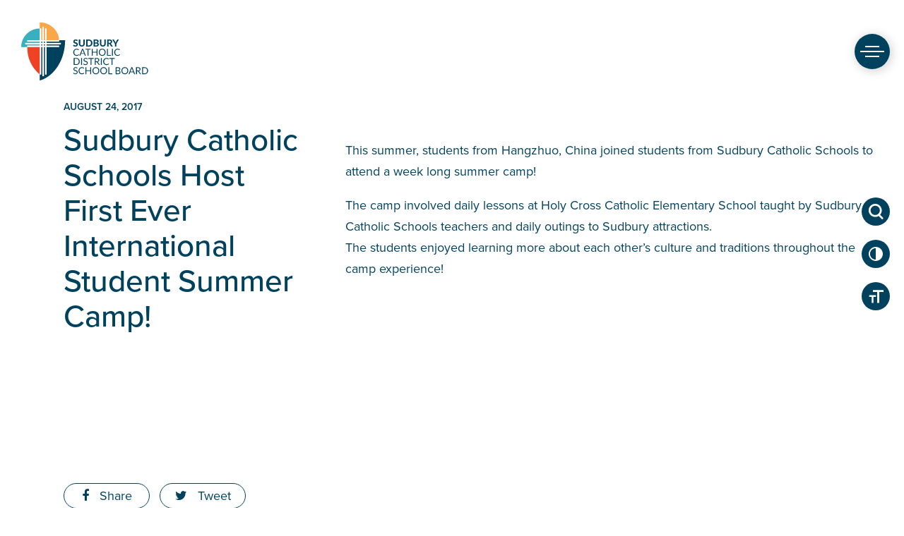

--- FILE ---
content_type: text/html; charset=UTF-8
request_url: https://www.sudburycatholicschools.ca/blog/2017/08/24/sudbury-catholic-schools-host-first-ever-international-student-summer-camp/
body_size: 11511
content:
<!doctype html>
<html lang="en-CA">

<head>
	<meta charset="UTF-8">
	<meta name="viewport" content="width=device-width, initial-scale=1">
	<link rel="profile" href="https://gmpg.org/xfn/11">
	<link href="https://fonts.googleapis.com/css?family=Kalam" rel="stylesheet">
	<link href="https://fonts.googleapis.com/css?family=Lato:900&amp;subset=latin-ext" rel="stylesheet">
	<link href="https://cdnjs.cloudflare.com/ajax/libs/font-awesome/4.7.0/css/font-awesome.css" rel="stylesheet">
	<link rel="stylesheet" href="https://use.typekit.net/ttl7chu.css">
	<meta name='robots' content='index, follow, max-image-preview:large, max-snippet:-1, max-video-preview:-1' />

	<!-- This site is optimized with the Yoast SEO plugin v26.8 - https://yoast.com/product/yoast-seo-wordpress/ -->
	<title>Sudbury Catholic Schools Host First Ever International Student Summer Camp! - Sudbury Catholic District School Board</title>
	<link rel="canonical" href="https://www.sudburycatholicschools.ca/blog/2017/08/24/sudbury-catholic-schools-host-first-ever-international-student-summer-camp/" />
	<meta property="og:locale" content="en_US" />
	<meta property="og:type" content="article" />
	<meta property="og:title" content="Sudbury Catholic Schools Host First Ever International Student Summer Camp! - Sudbury Catholic District School Board" />
	<meta property="og:description" content="This summer, students from Hangzhuo, China joined students from Sudbury Catholic Schools to attend a week long summer camp!" />
	<meta property="og:url" content="https://www.sudburycatholicschools.ca/blog/2017/08/24/sudbury-catholic-schools-host-first-ever-international-student-summer-camp/" />
	<meta property="og:site_name" content="Sudbury Catholic District School Board" />
	<meta property="article:published_time" content="2017-08-24T14:40:58+00:00" />
	<meta property="article:modified_time" content="2018-08-23T14:51:20+00:00" />
	<meta property="og:image" content="https://www.sudburycatholicschools.ca/wp-content/uploads/2018/07/02323.jpg" />
	<meta property="og:image:width" content="400" />
	<meta property="og:image:height" content="202" />
	<meta property="og:image:type" content="image/jpeg" />
	<meta name="author" content="admin" />
	<meta name="twitter:card" content="summary_large_image" />
	<meta name="twitter:label1" content="Written by" />
	<meta name="twitter:data1" content="admin" />
	<script type="application/ld+json" class="yoast-schema-graph">{"@context":"https://schema.org","@graph":[{"@type":"Article","@id":"https://www.sudburycatholicschools.ca/blog/2017/08/24/sudbury-catholic-schools-host-first-ever-international-student-summer-camp/#article","isPartOf":{"@id":"https://www.sudburycatholicschools.ca/blog/2017/08/24/sudbury-catholic-schools-host-first-ever-international-student-summer-camp/"},"author":{"name":"admin","@id":"https://www.sudburycatholicschools.ca/#/schema/person/4f9f32a3c22bbbc242e3e5c3cbc182d1"},"headline":"Sudbury Catholic Schools Host First Ever International Student Summer Camp!","datePublished":"2017-08-24T14:40:58+00:00","dateModified":"2018-08-23T14:51:20+00:00","mainEntityOfPage":{"@id":"https://www.sudburycatholicschools.ca/blog/2017/08/24/sudbury-catholic-schools-host-first-ever-international-student-summer-camp/"},"wordCount":67,"commentCount":0,"publisher":{"@id":"https://www.sudburycatholicschools.ca/#organization"},"image":{"@id":"https://www.sudburycatholicschools.ca/blog/2017/08/24/sudbury-catholic-schools-host-first-ever-international-student-summer-camp/#primaryimage"},"thumbnailUrl":"https://www.sudburycatholicschools.ca/wp-content/uploads/2018/07/02323.jpg","articleSection":["International Education"],"inLanguage":"en-CA","potentialAction":[{"@type":"CommentAction","name":"Comment","target":["https://www.sudburycatholicschools.ca/blog/2017/08/24/sudbury-catholic-schools-host-first-ever-international-student-summer-camp/#respond"]}]},{"@type":"WebPage","@id":"https://www.sudburycatholicschools.ca/blog/2017/08/24/sudbury-catholic-schools-host-first-ever-international-student-summer-camp/","url":"https://www.sudburycatholicschools.ca/blog/2017/08/24/sudbury-catholic-schools-host-first-ever-international-student-summer-camp/","name":"Sudbury Catholic Schools Host First Ever International Student Summer Camp! - Sudbury Catholic District School Board","isPartOf":{"@id":"https://www.sudburycatholicschools.ca/#website"},"primaryImageOfPage":{"@id":"https://www.sudburycatholicschools.ca/blog/2017/08/24/sudbury-catholic-schools-host-first-ever-international-student-summer-camp/#primaryimage"},"image":{"@id":"https://www.sudburycatholicschools.ca/blog/2017/08/24/sudbury-catholic-schools-host-first-ever-international-student-summer-camp/#primaryimage"},"thumbnailUrl":"https://www.sudburycatholicschools.ca/wp-content/uploads/2018/07/02323.jpg","datePublished":"2017-08-24T14:40:58+00:00","dateModified":"2018-08-23T14:51:20+00:00","breadcrumb":{"@id":"https://www.sudburycatholicschools.ca/blog/2017/08/24/sudbury-catholic-schools-host-first-ever-international-student-summer-camp/#breadcrumb"},"inLanguage":"en-CA","potentialAction":[{"@type":"ReadAction","target":["https://www.sudburycatholicschools.ca/blog/2017/08/24/sudbury-catholic-schools-host-first-ever-international-student-summer-camp/"]}]},{"@type":"ImageObject","inLanguage":"en-CA","@id":"https://www.sudburycatholicschools.ca/blog/2017/08/24/sudbury-catholic-schools-host-first-ever-international-student-summer-camp/#primaryimage","url":"https://www.sudburycatholicschools.ca/wp-content/uploads/2018/07/02323.jpg","contentUrl":"https://www.sudburycatholicschools.ca/wp-content/uploads/2018/07/02323.jpg","width":400,"height":202},{"@type":"BreadcrumbList","@id":"https://www.sudburycatholicschools.ca/blog/2017/08/24/sudbury-catholic-schools-host-first-ever-international-student-summer-camp/#breadcrumb","itemListElement":[{"@type":"ListItem","position":1,"name":"Home","item":"https://www.sudburycatholicschools.ca/"},{"@type":"ListItem","position":2,"name":"Sudbury Catholic Schools Host First Ever International Student Summer Camp!"}]},{"@type":"WebSite","@id":"https://www.sudburycatholicschools.ca/#website","url":"https://www.sudburycatholicschools.ca/","name":"Sudbury Catholic District School Board","description":"Leaders in Learning and Faith","publisher":{"@id":"https://www.sudburycatholicschools.ca/#organization"},"potentialAction":[{"@type":"SearchAction","target":{"@type":"EntryPoint","urlTemplate":"https://www.sudburycatholicschools.ca/?s={search_term_string}"},"query-input":{"@type":"PropertyValueSpecification","valueRequired":true,"valueName":"search_term_string"}}],"inLanguage":"en-CA"},{"@type":"Organization","@id":"https://www.sudburycatholicschools.ca/#organization","name":"Sudbury Catholic District School Board","url":"https://www.sudburycatholicschools.ca/","logo":{"@type":"ImageObject","inLanguage":"en-CA","@id":"https://www.sudburycatholicschools.ca/#/schema/logo/image/","url":"https://www.sudburycatholicschools.ca/wp-content/uploads/2018/08/cropped-scdsb-logo.png","contentUrl":"https://www.sudburycatholicschools.ca/wp-content/uploads/2018/08/cropped-scdsb-logo.png","width":529,"height":244,"caption":"Sudbury Catholic District School Board"},"image":{"@id":"https://www.sudburycatholicschools.ca/#/schema/logo/image/"}},{"@type":"Person","@id":"https://www.sudburycatholicschools.ca/#/schema/person/4f9f32a3c22bbbc242e3e5c3cbc182d1","name":"admin","image":{"@type":"ImageObject","inLanguage":"en-CA","@id":"https://www.sudburycatholicschools.ca/#/schema/person/image/","url":"https://secure.gravatar.com/avatar/1bb12a54d824e9753ed40bda6b13a71f5676d8ae93ae9ec571b56e61e1269ff1?s=96&d=mm&r=g","contentUrl":"https://secure.gravatar.com/avatar/1bb12a54d824e9753ed40bda6b13a71f5676d8ae93ae9ec571b56e61e1269ff1?s=96&d=mm&r=g","caption":"admin"},"url":"https://www.sudburycatholicschools.ca/blog/author/admin/"}]}</script>
	<!-- / Yoast SEO plugin. -->


<link rel='dns-prefetch' href='//cdn.jsdelivr.net' />
<link rel='dns-prefetch' href='//fonts.googleapis.com' />
<link rel="alternate" type="application/rss+xml" title="Sudbury Catholic District School Board &raquo; Feed" href="https://www.sudburycatholicschools.ca/feed/" />
<link rel="alternate" type="application/rss+xml" title="Sudbury Catholic District School Board &raquo; Comments Feed" href="https://www.sudburycatholicschools.ca/comments/feed/" />
<link rel="alternate" type="text/calendar" title="Sudbury Catholic District School Board &raquo; iCal Feed" href="https://www.sudburycatholicschools.ca/events/?ical=1" />
<link rel="alternate" type="application/rss+xml" title="Sudbury Catholic District School Board &raquo; Sudbury Catholic Schools Host First Ever International Student Summer Camp! Comments Feed" href="https://www.sudburycatholicschools.ca/blog/2017/08/24/sudbury-catholic-schools-host-first-ever-international-student-summer-camp/feed/" />
<link rel="alternate" title="oEmbed (JSON)" type="application/json+oembed" href="https://www.sudburycatholicschools.ca/wp-json/oembed/1.0/embed?url=https%3A%2F%2Fwww.sudburycatholicschools.ca%2Fblog%2F2017%2F08%2F24%2Fsudbury-catholic-schools-host-first-ever-international-student-summer-camp%2F" />
<link rel="alternate" title="oEmbed (XML)" type="text/xml+oembed" href="https://www.sudburycatholicschools.ca/wp-json/oembed/1.0/embed?url=https%3A%2F%2Fwww.sudburycatholicschools.ca%2Fblog%2F2017%2F08%2F24%2Fsudbury-catholic-schools-host-first-ever-international-student-summer-camp%2F&#038;format=xml" />
<style id='wp-img-auto-sizes-contain-inline-css' type='text/css'>
img:is([sizes=auto i],[sizes^="auto," i]){contain-intrinsic-size:3000px 1500px}
/*# sourceURL=wp-img-auto-sizes-contain-inline-css */
</style>
<style id='wp-emoji-styles-inline-css' type='text/css'>

	img.wp-smiley, img.emoji {
		display: inline !important;
		border: none !important;
		box-shadow: none !important;
		height: 1em !important;
		width: 1em !important;
		margin: 0 0.07em !important;
		vertical-align: -0.1em !important;
		background: none !important;
		padding: 0 !important;
	}
/*# sourceURL=wp-emoji-styles-inline-css */
</style>
<link rel='stylesheet' id='wp-block-library-css' href='https://www.sudburycatholicschools.ca/wp-includes/css/dist/block-library/style.min.css?ver=6.9' type='text/css' media='all' />
<style id='global-styles-inline-css' type='text/css'>
:root{--wp--preset--aspect-ratio--square: 1;--wp--preset--aspect-ratio--4-3: 4/3;--wp--preset--aspect-ratio--3-4: 3/4;--wp--preset--aspect-ratio--3-2: 3/2;--wp--preset--aspect-ratio--2-3: 2/3;--wp--preset--aspect-ratio--16-9: 16/9;--wp--preset--aspect-ratio--9-16: 9/16;--wp--preset--color--black: #000000;--wp--preset--color--cyan-bluish-gray: #abb8c3;--wp--preset--color--white: #ffffff;--wp--preset--color--pale-pink: #f78da7;--wp--preset--color--vivid-red: #cf2e2e;--wp--preset--color--luminous-vivid-orange: #ff6900;--wp--preset--color--luminous-vivid-amber: #fcb900;--wp--preset--color--light-green-cyan: #7bdcb5;--wp--preset--color--vivid-green-cyan: #00d084;--wp--preset--color--pale-cyan-blue: #8ed1fc;--wp--preset--color--vivid-cyan-blue: #0693e3;--wp--preset--color--vivid-purple: #9b51e0;--wp--preset--gradient--vivid-cyan-blue-to-vivid-purple: linear-gradient(135deg,rgb(6,147,227) 0%,rgb(155,81,224) 100%);--wp--preset--gradient--light-green-cyan-to-vivid-green-cyan: linear-gradient(135deg,rgb(122,220,180) 0%,rgb(0,208,130) 100%);--wp--preset--gradient--luminous-vivid-amber-to-luminous-vivid-orange: linear-gradient(135deg,rgb(252,185,0) 0%,rgb(255,105,0) 100%);--wp--preset--gradient--luminous-vivid-orange-to-vivid-red: linear-gradient(135deg,rgb(255,105,0) 0%,rgb(207,46,46) 100%);--wp--preset--gradient--very-light-gray-to-cyan-bluish-gray: linear-gradient(135deg,rgb(238,238,238) 0%,rgb(169,184,195) 100%);--wp--preset--gradient--cool-to-warm-spectrum: linear-gradient(135deg,rgb(74,234,220) 0%,rgb(151,120,209) 20%,rgb(207,42,186) 40%,rgb(238,44,130) 60%,rgb(251,105,98) 80%,rgb(254,248,76) 100%);--wp--preset--gradient--blush-light-purple: linear-gradient(135deg,rgb(255,206,236) 0%,rgb(152,150,240) 100%);--wp--preset--gradient--blush-bordeaux: linear-gradient(135deg,rgb(254,205,165) 0%,rgb(254,45,45) 50%,rgb(107,0,62) 100%);--wp--preset--gradient--luminous-dusk: linear-gradient(135deg,rgb(255,203,112) 0%,rgb(199,81,192) 50%,rgb(65,88,208) 100%);--wp--preset--gradient--pale-ocean: linear-gradient(135deg,rgb(255,245,203) 0%,rgb(182,227,212) 50%,rgb(51,167,181) 100%);--wp--preset--gradient--electric-grass: linear-gradient(135deg,rgb(202,248,128) 0%,rgb(113,206,126) 100%);--wp--preset--gradient--midnight: linear-gradient(135deg,rgb(2,3,129) 0%,rgb(40,116,252) 100%);--wp--preset--font-size--small: 13px;--wp--preset--font-size--medium: 20px;--wp--preset--font-size--large: 36px;--wp--preset--font-size--x-large: 42px;--wp--preset--spacing--20: 0.44rem;--wp--preset--spacing--30: 0.67rem;--wp--preset--spacing--40: 1rem;--wp--preset--spacing--50: 1.5rem;--wp--preset--spacing--60: 2.25rem;--wp--preset--spacing--70: 3.38rem;--wp--preset--spacing--80: 5.06rem;--wp--preset--shadow--natural: 6px 6px 9px rgba(0, 0, 0, 0.2);--wp--preset--shadow--deep: 12px 12px 50px rgba(0, 0, 0, 0.4);--wp--preset--shadow--sharp: 6px 6px 0px rgba(0, 0, 0, 0.2);--wp--preset--shadow--outlined: 6px 6px 0px -3px rgb(255, 255, 255), 6px 6px rgb(0, 0, 0);--wp--preset--shadow--crisp: 6px 6px 0px rgb(0, 0, 0);}:where(.is-layout-flex){gap: 0.5em;}:where(.is-layout-grid){gap: 0.5em;}body .is-layout-flex{display: flex;}.is-layout-flex{flex-wrap: wrap;align-items: center;}.is-layout-flex > :is(*, div){margin: 0;}body .is-layout-grid{display: grid;}.is-layout-grid > :is(*, div){margin: 0;}:where(.wp-block-columns.is-layout-flex){gap: 2em;}:where(.wp-block-columns.is-layout-grid){gap: 2em;}:where(.wp-block-post-template.is-layout-flex){gap: 1.25em;}:where(.wp-block-post-template.is-layout-grid){gap: 1.25em;}.has-black-color{color: var(--wp--preset--color--black) !important;}.has-cyan-bluish-gray-color{color: var(--wp--preset--color--cyan-bluish-gray) !important;}.has-white-color{color: var(--wp--preset--color--white) !important;}.has-pale-pink-color{color: var(--wp--preset--color--pale-pink) !important;}.has-vivid-red-color{color: var(--wp--preset--color--vivid-red) !important;}.has-luminous-vivid-orange-color{color: var(--wp--preset--color--luminous-vivid-orange) !important;}.has-luminous-vivid-amber-color{color: var(--wp--preset--color--luminous-vivid-amber) !important;}.has-light-green-cyan-color{color: var(--wp--preset--color--light-green-cyan) !important;}.has-vivid-green-cyan-color{color: var(--wp--preset--color--vivid-green-cyan) !important;}.has-pale-cyan-blue-color{color: var(--wp--preset--color--pale-cyan-blue) !important;}.has-vivid-cyan-blue-color{color: var(--wp--preset--color--vivid-cyan-blue) !important;}.has-vivid-purple-color{color: var(--wp--preset--color--vivid-purple) !important;}.has-black-background-color{background-color: var(--wp--preset--color--black) !important;}.has-cyan-bluish-gray-background-color{background-color: var(--wp--preset--color--cyan-bluish-gray) !important;}.has-white-background-color{background-color: var(--wp--preset--color--white) !important;}.has-pale-pink-background-color{background-color: var(--wp--preset--color--pale-pink) !important;}.has-vivid-red-background-color{background-color: var(--wp--preset--color--vivid-red) !important;}.has-luminous-vivid-orange-background-color{background-color: var(--wp--preset--color--luminous-vivid-orange) !important;}.has-luminous-vivid-amber-background-color{background-color: var(--wp--preset--color--luminous-vivid-amber) !important;}.has-light-green-cyan-background-color{background-color: var(--wp--preset--color--light-green-cyan) !important;}.has-vivid-green-cyan-background-color{background-color: var(--wp--preset--color--vivid-green-cyan) !important;}.has-pale-cyan-blue-background-color{background-color: var(--wp--preset--color--pale-cyan-blue) !important;}.has-vivid-cyan-blue-background-color{background-color: var(--wp--preset--color--vivid-cyan-blue) !important;}.has-vivid-purple-background-color{background-color: var(--wp--preset--color--vivid-purple) !important;}.has-black-border-color{border-color: var(--wp--preset--color--black) !important;}.has-cyan-bluish-gray-border-color{border-color: var(--wp--preset--color--cyan-bluish-gray) !important;}.has-white-border-color{border-color: var(--wp--preset--color--white) !important;}.has-pale-pink-border-color{border-color: var(--wp--preset--color--pale-pink) !important;}.has-vivid-red-border-color{border-color: var(--wp--preset--color--vivid-red) !important;}.has-luminous-vivid-orange-border-color{border-color: var(--wp--preset--color--luminous-vivid-orange) !important;}.has-luminous-vivid-amber-border-color{border-color: var(--wp--preset--color--luminous-vivid-amber) !important;}.has-light-green-cyan-border-color{border-color: var(--wp--preset--color--light-green-cyan) !important;}.has-vivid-green-cyan-border-color{border-color: var(--wp--preset--color--vivid-green-cyan) !important;}.has-pale-cyan-blue-border-color{border-color: var(--wp--preset--color--pale-cyan-blue) !important;}.has-vivid-cyan-blue-border-color{border-color: var(--wp--preset--color--vivid-cyan-blue) !important;}.has-vivid-purple-border-color{border-color: var(--wp--preset--color--vivid-purple) !important;}.has-vivid-cyan-blue-to-vivid-purple-gradient-background{background: var(--wp--preset--gradient--vivid-cyan-blue-to-vivid-purple) !important;}.has-light-green-cyan-to-vivid-green-cyan-gradient-background{background: var(--wp--preset--gradient--light-green-cyan-to-vivid-green-cyan) !important;}.has-luminous-vivid-amber-to-luminous-vivid-orange-gradient-background{background: var(--wp--preset--gradient--luminous-vivid-amber-to-luminous-vivid-orange) !important;}.has-luminous-vivid-orange-to-vivid-red-gradient-background{background: var(--wp--preset--gradient--luminous-vivid-orange-to-vivid-red) !important;}.has-very-light-gray-to-cyan-bluish-gray-gradient-background{background: var(--wp--preset--gradient--very-light-gray-to-cyan-bluish-gray) !important;}.has-cool-to-warm-spectrum-gradient-background{background: var(--wp--preset--gradient--cool-to-warm-spectrum) !important;}.has-blush-light-purple-gradient-background{background: var(--wp--preset--gradient--blush-light-purple) !important;}.has-blush-bordeaux-gradient-background{background: var(--wp--preset--gradient--blush-bordeaux) !important;}.has-luminous-dusk-gradient-background{background: var(--wp--preset--gradient--luminous-dusk) !important;}.has-pale-ocean-gradient-background{background: var(--wp--preset--gradient--pale-ocean) !important;}.has-electric-grass-gradient-background{background: var(--wp--preset--gradient--electric-grass) !important;}.has-midnight-gradient-background{background: var(--wp--preset--gradient--midnight) !important;}.has-small-font-size{font-size: var(--wp--preset--font-size--small) !important;}.has-medium-font-size{font-size: var(--wp--preset--font-size--medium) !important;}.has-large-font-size{font-size: var(--wp--preset--font-size--large) !important;}.has-x-large-font-size{font-size: var(--wp--preset--font-size--x-large) !important;}
/*# sourceURL=global-styles-inline-css */
</style>

<style id='classic-theme-styles-inline-css' type='text/css'>
/*! This file is auto-generated */
.wp-block-button__link{color:#fff;background-color:#32373c;border-radius:9999px;box-shadow:none;text-decoration:none;padding:calc(.667em + 2px) calc(1.333em + 2px);font-size:1.125em}.wp-block-file__button{background:#32373c;color:#fff;text-decoration:none}
/*# sourceURL=/wp-includes/css/classic-themes.min.css */
</style>
<link rel='stylesheet' id='scdsb-style-css' href='https://www.sudburycatholicschools.ca/wp-content/themes/scdsb/style.css?ver=1.0.1' type='text/css' media='all' />
<link rel='stylesheet' id='slick-css-css' href='//cdn.jsdelivr.net/npm/slick-carousel@1.8.1/slick/slick.css?ver=6.9' type='text/css' media='all' />
<link rel='stylesheet' id='google-font-css' href='https://fonts.googleapis.com/css?family=Kalam&#038;ver=6.9' type='text/css' media='all' />
<!--n2css--><!--n2js--><script type="text/javascript" src="https://www.sudburycatholicschools.ca/wp-includes/js/jquery/jquery.min.js?ver=3.7.1" id="jquery-core-js"></script>
<script type="text/javascript" src="https://www.sudburycatholicschools.ca/wp-includes/js/jquery/jquery-migrate.min.js?ver=3.4.1" id="jquery-migrate-js"></script>
<link rel="https://api.w.org/" href="https://www.sudburycatholicschools.ca/wp-json/" /><link rel="alternate" title="JSON" type="application/json" href="https://www.sudburycatholicschools.ca/wp-json/wp/v2/posts/31595" /><link rel="EditURI" type="application/rsd+xml" title="RSD" href="https://www.sudburycatholicschools.ca/xmlrpc.php?rsd" />
<meta name="generator" content="WordPress 6.9" />
<link rel='shortlink' href='https://www.sudburycatholicschools.ca/?p=31595' />
<meta name="et-api-version" content="v1"><meta name="et-api-origin" content="https://www.sudburycatholicschools.ca"><link rel="https://theeventscalendar.com/" href="https://www.sudburycatholicschools.ca/wp-json/tribe/tickets/v1/" /><meta name="tec-api-version" content="v1"><meta name="tec-api-origin" content="https://www.sudburycatholicschools.ca"><link rel="alternate" href="https://www.sudburycatholicschools.ca/wp-json/tribe/events/v1/" /><link rel="pingback" href="https://www.sudburycatholicschools.ca/xmlrpc.php"><style type="text/css">.recentcomments a{display:inline !important;padding:0 !important;margin:0 !important;}</style><link rel="icon" href="https://www.sudburycatholicschools.ca/wp-content/uploads/2018/08/cropped-scdsb-favicon-1-32x32.png" sizes="32x32" />
<link rel="icon" href="https://www.sudburycatholicschools.ca/wp-content/uploads/2018/08/cropped-scdsb-favicon-1-192x192.png" sizes="192x192" />
<link rel="apple-touch-icon" href="https://www.sudburycatholicschools.ca/wp-content/uploads/2018/08/cropped-scdsb-favicon-1-180x180.png" />
<meta name="msapplication-TileImage" content="https://www.sudburycatholicschools.ca/wp-content/uploads/2018/08/cropped-scdsb-favicon-1-270x270.png" />
	<style>
  .wp-block-table {
    font-family: "proxima-nova", sans-serif;
    font-size: 17px;
  }
  .wp-block-table tr:first-child {
    font-weight: bold;
    font-size: 18px;
  }
  .wp-block-table tr:first-child td {
    padding-top: 1.5rem;
    padding-bottom: 1.5rem;
  }
  .wp-block-table tr:nth-child(even) {
    background-color: rgba(0, 66, 94, 0.05);
  }	
  .searchfix {
	  padding: 7px !important;
  }
		
  .search-form button {
    background-color: transparent;
    border-color: transparent;
    position: absolute;
    right: 0;
    color: #faa74a;
    top: 7px;
    font-size: 2rem;
    }
		
    input:focus{
	  border: 0.1rem solid transparent !important;
	}


  </style>
<!-- Google tag (gtag.js) -->
<script async src="https://www.googletagmanager.com/gtag/js?id=UA-13176958-1"></script>
<script>
  window.dataLayer = window.dataLayer || [];
  function gtag(){dataLayer.push(arguments);}
  gtag('js', new Date());

  gtag('config', 'UA-13176958-1');
</script>
</head>

<body class="wp-singular post-template-default single single-post postid-31595 single-format-standard wp-custom-logo wp-theme-scdsb admin-color-light sp-easy-accordion-enabled tribe-no-js tec-no-tickets-on-recurring tec-no-rsvp-on-recurring tribe-theme-scdsb">
	<a class="skip-link screen-reader-text" href="#content">Skip to content</a>
	<!-- Google Tag Manager (noscript) -->
	<noscript><iframe src="https://www.googletagmanager.com/ns.html?id=GTM-K2B75DD" height="0" width="0" style="display:none;visibility:hidden"></iframe></noscript>
	<!-- End Google Tag Manager (noscript) -->
	
	<div class="site-branding-top " style="background: none !important">
		<div class="site-title h1"><a href="https://www.sudburycatholicschools.ca/" rel="home">Sudbury Catholic District School Board</a></div>
	</div><!-- .site-branding -->
	<div id="page" class="site">
		<header id="masthead" class="site-header">
			<div class="container flex justify-content-space-between align-items-center">
				<div class="site-branding">
											<h1 class="site-title "><a href="https://www.sudburycatholicschools.ca/" rel="home">Sudbury Catholic District School Board</a></h1>
									</div><!-- .site-branding -->
				<nav id="site-navigation" class="main-navigation">
										<button class="mobile_menu"><span class="_top"></span><span class="_mid"></span><span class="_bottom"></span></button>
					<div id="mainmenu_container">
						<div class="container">
							<div class="mainmenu_container__left">
								<div class="site-branding">
									<div class="site-title h1"><a href="https://www.sudburycatholicschools.ca/" rel="home">Sudbury Catholic District School Board</a></div>
								</div><!-- .site-branding -->

								<a href="/registration/" class="btn register_btn ">Register Now!</a>
							</div>
							<div class="mainmenu_conatiner__right dark_bg">
								<form role="search" method="get" class="search-form" action="https://www.sudburycatholicschools.ca">
									<label>
										<span class="screen-reader-text">Search for:</span>
										<input type="search" class="search-field searchfix" placeholder="What are you looking for?" value="" name="s">
									</label>
									<button><i class="fa fa-search" aria-hidden="true"></i></button>
								</form>
								<div class="flex">
									<div class="menu-primary-container"><ul id="primary-menu" class="dark_bg"><li id="menu-item-37155" class="hidden menu-item menu-item-type-post_type menu-item-object-page menu-item-home menu-item-37155"><a href="https://www.sudburycatholicschools.ca/">Home</a></li>
<li id="menu-item-32061" class="menu-item menu-item-type-custom menu-item-object-custom menu-item-has-children menu-item-32061"><a href="#">Our Board</a>
<ul class="sub-menu">
	<li id="menu-item-34048" class="menu-item menu-item-type-post_type menu-item-object-page menu-item-34048"><a href="https://www.sudburycatholicschools.ca/board-meetings/">Board Meetings</a></li>
	<li id="menu-item-45609" class="menu-item menu-item-type-post_type menu-item-object-page menu-item-45609"><a href="https://www.sudburycatholicschools.ca/direction-of-school-support/">Direction of School Support</a></li>
	<li id="menu-item-37958" class="menu-item menu-item-type-post_type menu-item-object-page menu-item-37958"><a href="https://www.sudburycatholicschools.ca/environmental-initiatives/">Environmental Initiatives</a></li>
	<li id="menu-item-33451" class="menu-item menu-item-type-post_type menu-item-object-page menu-item-33451"><a href="https://www.sudburycatholicschools.ca/mission-vision-values-strategic-pathways/">Mission, Vision, Values &#038; Strategic Pathways</a></li>
	<li id="menu-item-34059" class="menu-item menu-item-type-post_type menu-item-object-page menu-item-34059"><a href="https://www.sudburycatholicschools.ca/policies-and-procedures/">Policies + Procedures</a></li>
	<li id="menu-item-33755" class="menu-item menu-item-type-post_type menu-item-object-page menu-item-33755"><a href="https://www.sudburycatholicschools.ca/public-reports/">Public Reports</a></li>
	<li id="menu-item-48861" class="menu-item menu-item-type-custom menu-item-object-custom menu-item-48861"><a href="https://www.sudburycatholicschools.ca/students-2/school-calendar/">School Year Calendar</a></li>
	<li id="menu-item-33797" class="menu-item menu-item-type-post_type menu-item-object-page menu-item-33797"><a href="https://www.sudburycatholicschools.ca/senior-administration/">Senior Administration</a></li>
	<li id="menu-item-33450" class="menu-item menu-item-type-post_type menu-item-object-page menu-item-33450"><a href="https://www.sudburycatholicschools.ca/student-trustee/">Student Trustee</a></li>
	<li id="menu-item-33449" class="menu-item menu-item-type-post_type menu-item-object-page menu-item-33449"><a href="https://www.sudburycatholicschools.ca/scdsb-trustees/">Trustees</a></li>
</ul>
</li>
<li id="menu-item-32062" class="menu-item menu-item-type-custom menu-item-object-custom menu-item-has-children menu-item-32062"><a href="#">Our Schools</a>
<ul class="sub-menu">
	<li id="menu-item-33841" class="menu-item menu-item-type-custom menu-item-object-custom menu-item-33841"><a href="/list-of-schools/">All Schools</a></li>
	<li id="menu-item-33737" class="menu-item menu-item-type-custom menu-item-object-custom menu-item-33737"><a href="/list-of-schools/?cat=elementary-schools&#038;cat_name=Elementary%20Schools">Elementary Schools</a></li>
	<li id="menu-item-33739" class="menu-item menu-item-type-custom menu-item-object-custom menu-item-33739"><a href="/list-of-schools/?cat=french-immersion-schools&#038;cat_name=French%20Immersion%20Schools">French Immersion Schools</a></li>
	<li id="menu-item-33738" class="menu-item menu-item-type-custom menu-item-object-custom menu-item-33738"><a href="/list-of-schools/?cat=secondary-schools&#038;cat_name=Secondary%20Schools">Secondary Schools</a></li>
	<li id="menu-item-48297" class="menu-item menu-item-type-custom menu-item-object-custom menu-item-48297"><a href="https://www.sudburycatholicschools.ca/list-of-schools/?cat=adult-education&#038;cat_name=Adult%20Education">Adult Education</a></li>
</ul>
</li>
<li id="menu-item-37182" class="menu-item menu-item-type-post_type menu-item-object-page menu-item-has-children menu-item-37182"><a href="https://www.sudburycatholicschools.ca/faith/">Our Faith</a>
<ul class="sub-menu">
	<li id="menu-item-37291" class="menu-item menu-item-type-post_type menu-item-object-page menu-item-37291"><a href="https://www.sudburycatholicschools.ca/faith/catholic-graduate-expectations/">Ontario Catholic School Graduate Expectations</a></li>
	<li id="menu-item-46273" class="menu-item menu-item-type-post_type menu-item-object-page menu-item-46273"><a href="https://www.sudburycatholicschools.ca/faith/our-parishes/">Our Parishes</a></li>
	<li id="menu-item-37292" class="menu-item menu-item-type-post_type menu-item-object-page menu-item-37292"><a href="https://www.sudburycatholicschools.ca/faith/faith/">Religion and Family Life Program</a></li>
	<li id="menu-item-37290" class="menu-item menu-item-type-post_type menu-item-object-page menu-item-37290"><a href="https://www.sudburycatholicschools.ca/faith/renewing-the-promise/">Renewing the Promise</a></li>
</ul>
</li>
<li id="menu-item-32063" class="menu-item menu-item-type-custom menu-item-object-custom menu-item-has-children menu-item-32063"><a href="#">Students</a>
<ul class="sub-menu">
	<li id="menu-item-51091" class="menu-item menu-item-type-post_type menu-item-object-page menu-item-51091"><a href="https://www.sudburycatholicschools.ca/students/2024-student-census/">2024 Student Census</a></li>
	<li id="menu-item-37302" class="menu-item menu-item-type-post_type menu-item-object-page menu-item-37302"><a href="https://www.sudburycatholicschools.ca/students-2/office-365/">Office 365</a></li>
	<li id="menu-item-37000" class="menu-item menu-item-type-post_type menu-item-object-page menu-item-37000"><a href="https://www.sudburycatholicschools.ca/students-2/records-and-transcripts/">Records and Transcripts</a></li>
	<li id="menu-item-32777" class="menu-item menu-item-type-post_type menu-item-object-page menu-item-32777"><a href="https://www.sudburycatholicschools.ca/students-2/school-calendar/">School Year Calendar</a></li>
	<li id="menu-item-37921" class="menu-item menu-item-type-post_type menu-item-object-page menu-item-37921"><a href="https://www.sudburycatholicschools.ca/students-2/secondary-sports-results/">Secondary Sports Results</a></li>
	<li id="menu-item-32771" class="menu-item menu-item-type-post_type menu-item-object-page menu-item-32771"><a href="https://www.sudburycatholicschools.ca/students-2/student-resources/">Student Resources</a></li>
	<li id="menu-item-46161" class="menu-item menu-item-type-custom menu-item-object-custom menu-item-46161"><a href="https://sites.google.com/sudburycdsb.ca/studentresources">Learning Support Hub for Families</a></li>
	<li id="menu-item-32775" class="menu-item menu-item-type-post_type menu-item-object-page menu-item-32775"><a href="https://www.sudburycatholicschools.ca/students-2/student-senate/">Student Senate</a></li>
	<li id="menu-item-32776" class="menu-item menu-item-type-post_type menu-item-object-page menu-item-32776"><a href="https://www.sudburycatholicschools.ca/students-2/vle/">vLE</a></li>
	<li id="menu-item-32773" class="menu-item menu-item-type-post_type menu-item-object-page menu-item-32773"><a href="https://www.sudburycatholicschools.ca/students-2/xello-career-exploration/">Xello (Career Exploration)</a></li>
</ul>
</li>
<li id="menu-item-32064" class="menu-item menu-item-type-custom menu-item-object-custom menu-item-has-children menu-item-32064"><a href="#">Parents</a>
<ul class="sub-menu">
	<li id="menu-item-50597" class="menu-item menu-item-type-post_type menu-item-object-page menu-item-50597"><a href="https://www.sudburycatholicschools.ca/commonly-asked-questions/">Commonly Asked Questions</a></li>
	<li id="menu-item-33245" class="menu-item menu-item-type-post_type menu-item-object-page menu-item-33245"><a href="https://www.sudburycatholicschools.ca/parent-involvement-2/">Getting Involved</a></li>
	<li id="menu-item-50593" class="menu-item menu-item-type-post_type menu-item-object-page menu-item-50593"><a href="https://www.sudburycatholicschools.ca/navigating-our-school-system/">Navigating the School System</a></li>
	<li id="menu-item-51946" class="menu-item menu-item-type-post_type menu-item-object-page menu-item-51946"><a href="https://www.sudburycatholicschools.ca/inclusive-schools/mental-health-hub/">Mental Health Hub</a></li>
	<li id="menu-item-50598" class="menu-item menu-item-type-post_type menu-item-object-page menu-item-50598"><a href="https://www.sudburycatholicschools.ca/help-your-child-learn/supporting-your-child-at-home/">Fostering Learning at Home: Ideas for Parents</a></li>
	<li id="menu-item-33225" class="menu-item menu-item-type-post_type menu-item-object-page menu-item-33225"><a href="https://www.sudburycatholicschools.ca/parents-2/parent-resources/">Learning Support Hub &#038; Parent Resources</a></li>
	<li id="menu-item-50594" class="menu-item menu-item-type-post_type menu-item-object-page menu-item-50594"><a href="https://www.sudburycatholicschools.ca/quick-links-for-parents-guardians/">Quick Links</a></li>
	<li id="menu-item-33230" class="menu-item menu-item-type-post_type menu-item-object-page menu-item-33230"><a href="https://www.sudburycatholicschools.ca/student-exit-survey/">Parent and Student Exit Survey</a></li>
</ul>
</li>
<li id="menu-item-32065" class="menu-item menu-item-type-custom menu-item-object-custom menu-item-has-children menu-item-32065"><a href="#">Staff</a>
<ul class="sub-menu">
	<li id="menu-item-33233" class="menu-item menu-item-type-custom menu-item-object-custom menu-item-33233"><a href="https://sudburycatholicschools.simplication.com/">applytoeducation</a></li>
	<li id="menu-item-33234" class="menu-item menu-item-type-post_type menu-item-object-page menu-item-33234"><a href="https://www.sudburycatholicschools.ca/staff-2/collective-agreements/">Collective Agreements</a></li>
	<li id="menu-item-33235" class="menu-item menu-item-type-post_type menu-item-object-page menu-item-33235"><a href="https://www.sudburycatholicschools.ca/staff-2/general-employment-information/">General Employment Information</a></li>
	<li id="menu-item-42015" class="menu-item menu-item-type-custom menu-item-object-custom menu-item-42015"><a href="https://sites.google.com/sudburycdsb.ca/learnathome/home">Learning Support Hub for Staff</a></li>
	<li id="menu-item-33237" class="menu-item menu-item-type-post_type menu-item-object-page menu-item-33237"><a href="https://www.sudburycatholicschools.ca/staff-2/ntip/">New Teacher Induction Program</a></li>
	<li id="menu-item-51780" class="menu-item menu-item-type-custom menu-item-object-custom menu-item-51780"><a href="https://www.sudburycatholicschools.ca/wp-content/uploads/2025/02/Org-chart-2025.pdf">Organizational Chart</a></li>
	<li id="menu-item-37047" class="menu-item menu-item-type-post_type menu-item-object-page menu-item-37047"><a href="https://www.sudburycatholicschools.ca/staff-2/staff-intranet/">Staff Intranet</a></li>
	<li id="menu-item-38244" class="menu-item menu-item-type-post_type menu-item-object-page menu-item-38244"><a href="https://www.sudburycatholicschools.ca/staff-2/staff-resources/">Staff Resources</a></li>
	<li id="menu-item-33249" class="menu-item menu-item-type-post_type menu-item-object-page menu-item-33249"><a href="https://www.sudburycatholicschools.ca/training-for-new-staff/">Training</a></li>
</ul>
</li>
<li id="menu-item-32066" class="menu-item menu-item-type-custom menu-item-object-custom menu-item-has-children menu-item-32066"><a href="#">Programs</a>
<ul class="sub-menu">
	<li id="menu-item-51231" class="menu-item menu-item-type-post_type menu-item-object-page menu-item-51231"><a href="https://www.sudburycatholicschools.ca/early-learning/kindergarten-program/">Kindergarten Program</a></li>
	<li id="menu-item-33369" class="menu-item menu-item-type-post_type menu-item-object-page menu-item-33369"><a href="https://www.sudburycatholicschools.ca/academic/">Academic Programs</a></li>
	<li id="menu-item-37576" class="menu-item menu-item-type-post_type menu-item-object-page menu-item-37576"><a href="https://www.sudburycatholicschools.ca/academic/adult-education/">Adult Education</a></li>
	<li id="menu-item-33370" class="menu-item menu-item-type-post_type menu-item-object-page menu-item-33370"><a href="https://www.sudburycatholicschools.ca/early-learning/">Early Learning Programs</a></li>
	<li id="menu-item-33371" class="menu-item menu-item-type-post_type menu-item-object-page menu-item-33371"><a href="https://www.sudburycatholicschools.ca/inclusive-schools/">Safe and Accepting Schools</a></li>
	<li id="menu-item-33372" class="menu-item menu-item-type-post_type menu-item-object-page menu-item-33372"><a href="https://www.sudburycatholicschools.ca/special-education/">Special Education</a></li>
	<li id="menu-item-44539" class="menu-item menu-item-type-post_type menu-item-object-page menu-item-44539"><a href="https://www.sudburycatholicschools.ca/indigenous-education/">Indigenous Education</a></li>
</ul>
</li>
<li id="menu-item-32067" class="menu-item menu-item-type-custom menu-item-object-custom menu-item-has-children menu-item-32067"><a href="#">News</a>
<ul class="sub-menu">
	<li id="menu-item-52534" class="menu-item menu-item-type-post_type menu-item-object-page menu-item-52534"><a href="https://www.sudburycatholicschools.ca/from-the-directors-corner/">From the Director’s Corner</a></li>
	<li id="menu-item-34031" class="menu-item menu-item-type-post_type menu-item-object-page menu-item-34031"><a href="https://www.sudburycatholicschools.ca/news/">News</a></li>
</ul>
</li>
<li id="menu-item-32068" class="menu-item menu-item-type-custom menu-item-object-custom menu-item-has-children menu-item-32068"><a href="#">Contact</a>
<ul class="sub-menu">
	<li id="menu-item-33459" class="menu-item menu-item-type-post_type menu-item-object-page menu-item-33459"><a href="https://www.sudburycatholicschools.ca/community-use-of-schools/">Community Use of Schools</a></li>
	<li id="menu-item-33460" class="menu-item menu-item-type-post_type menu-item-object-page menu-item-33460"><a href="https://www.sudburycatholicschools.ca/catholic-education-centre-contacts/">Contact Us</a></li>
	<li id="menu-item-33458" class="menu-item menu-item-type-post_type menu-item-object-page menu-item-33458"><a href="https://www.sudburycatholicschools.ca/registration/">Registration</a></li>
	<li id="menu-item-37778" class="menu-item menu-item-type-post_type menu-item-object-page menu-item-37778"><a href="https://www.sudburycatholicschools.ca/volunteers/">Volunteering and Coaching</a></li>
</ul>
</li>
</ul></div>									<div id="mobile_submenu_view">
										<a href="#" class="back_to_main_menu">
											<i class="fa fa-angle-left" aria-hidden="true"></i>&nbsp;Back to Main Menu										</a>
										<li class="submenu_toggled">
											<a class="submenu_title"></a>
										</li>
										<div class="mobile_submenu_container">
										</div>
									</div>
								</div>
								<div class="mainmenu_conatiner__right__bottom">
									<div>
										<a target="_blank" href="https://www.instagram.com/sudburycatholicschools/" class="social_icon instagram" title="instagram"></a>
										<a target="_blank" href="https://www.facebook.com/sudburycatholicschools" class="social_icon facebook" title="facebook"></a>
										<a target="_blank" href="https://twitter.com/SudburyCDSB" class="social_icon twitter" title="twitter"></a>
										<a target="_blank" href="https://vimeo.com/sudburycatholicschools/videos" class="social_icon vimeo" title="vimeo"></a>
									</div>
									<div class="menu-footer-menu-container"><ul id="menu-footer-menu" class="footer-menu dark_bg"><li id="menu-item-33774" class="menu-item menu-item-type-post_type menu-item-object-page menu-item-33774"><a href="https://www.sudburycatholicschools.ca/accessibility/">Accessibility</a></li>
<li id="menu-item-33776" class="menu-item menu-item-type-post_type menu-item-object-page menu-item-33776"><a href="https://www.sudburycatholicschools.ca/careers/">Careers</a></li>
<li id="menu-item-37824" class="menu-item menu-item-type-post_type menu-item-object-page menu-item-privacy-policy menu-item-37824"><a rel="privacy-policy" href="https://www.sudburycatholicschools.ca/privacy-policy/">Privacy Policy</a></li>
<li id="menu-item-38771" class="menu-item menu-item-type-post_type menu-item-object-page menu-item-38771"><a href="https://www.sudburycatholicschools.ca/terms-and-conditions/">Purchasing and Tenders</a></li>
<li id="menu-item-42542" class="menu-item menu-item-type-custom menu-item-object-custom menu-item-42542"><a href="https://www.sudburycatholicschools.ca/staff/staff-intranet/">Staff Intranet</a></li>
<li id="menu-item-37162" class="menu-item menu-item-type-post_type menu-item-object-page menu-item-37162"><a href="https://www.sudburycatholicschools.ca/website-feedback/">Website Feedback</a></li>
</ul></div>
								</div>
							</div>
						</div>
					</div>
				</nav><!-- #site-navigation -->
			</div><!-- .container -->
		</header><!-- #masthead -->

		<div class="toggle-block">
			<a class="toggle search"></a>
			<a class="toggle contrast"></a>
			<a class="toggle font_size"></a>
		</div>
		<div id="content" class="site-content">
	<div id="primary" class="content-area">
		<main id="main" class="site-main">

		<div class="entry-content container">
  <a name="content_top"></a>
  <div class="heading_and_text">
    <div class="heading_and_text__heading" data-sticky-container>
      <div class="sticky_aside" data-margin-top="175" data-sticky-for="1023">
        <small class="uppercase">August 24, 2017</small>
        <h1>Sudbury Catholic Schools Host First Ever International Student Summer Camp!</h1>
                <div class="news_single_social_container">
          <a class="sharebtn facebook" target="_blank" href="https://www.facebook.com/sharer/sharer.php?u=https://www.sudburycatholicschools.ca/blog/2017/08/24/sudbury-catholic-schools-host-first-ever-international-student-summer-camp/">
            Share          </a>
          <a class="sharebtn twitter" target="_blank" href="https://twitter.com/home?status=https://www.sudburycatholicschools.ca/blog/2017/08/24/sudbury-catholic-schools-host-first-ever-international-student-summer-camp/">
            Tweet          </a>
        </div>
      </div>
    </div>
    <div class="heading_and_text__text">
      <div class="wp-block-image"></div>      <p>This summer, students from Hangzhuo, China joined students from Sudbury Catholic Schools to attend a week long summer camp!</p>
<p>The camp involved daily lessons at Holy Cross Catholic Elementary School taught by Sudbury Catholic Schools teachers and daily outings to Sudbury attractions.<br />
The students enjoyed learning more about each other&#8217;s culture and traditions throughout the camp experience!</p>
    </div>
  </div>
  </div>
		</main><!-- #main -->
	</div><!-- #primary -->

</div>
</div><!-- #content -->
<footer id="colophon" class="site-footer">
	<hr style="margin-top: 0; margin-bottom: 7rem;">
	<div class="container">
		<div class="site-info">
			<div class="left-container">
				<img src="https://www.sudburycatholicschools.ca/wp-content/themes/scdsb/img/scdsb-logo.svg">
				<p>&nbsp;&nbsp; &copy; &nbsp;2026&nbsp;Sudbury Catholic District School Board</p>
			</div>
			<div class="right-container">
				<br><br>
				<div class="right-top-container">
					<a target="_blank" href="https://www.instagram.com/sudburycatholicschools/" class="social_icon instagram" title="instagram"></a>
					<a target="_blank" href="https://www.facebook.com/sudburycatholicschools" class="social_icon facebook" title="facebook"></a>
					<a target="_blank" href="https://twitter.com/SudburyCDSB" class="social_icon twitter" title="twitter"></a>
					<a target="_blank" href="https://vimeo.com/sudburycatholicschools/videos" class="social_icon vimeo" title="vimeo"></a>
				</div>


				<div class="right-bottom-container">
					<div class="menu-footer-menu-container"><ul id="menu-footer-menu-1" class="footer-menu"><li class="menu-item menu-item-type-post_type menu-item-object-page menu-item-33774"><a href="https://www.sudburycatholicschools.ca/accessibility/">Accessibility</a></li>
<li class="menu-item menu-item-type-post_type menu-item-object-page menu-item-33776"><a href="https://www.sudburycatholicschools.ca/careers/">Careers</a></li>
<li class="menu-item menu-item-type-post_type menu-item-object-page menu-item-privacy-policy menu-item-37824"><a rel="privacy-policy" href="https://www.sudburycatholicschools.ca/privacy-policy/">Privacy Policy</a></li>
<li class="menu-item menu-item-type-post_type menu-item-object-page menu-item-38771"><a href="https://www.sudburycatholicschools.ca/terms-and-conditions/">Purchasing and Tenders</a></li>
<li class="menu-item menu-item-type-custom menu-item-object-custom menu-item-42542"><a href="https://www.sudburycatholicschools.ca/staff/staff-intranet/">Staff Intranet</a></li>
<li class="menu-item menu-item-type-post_type menu-item-object-page menu-item-37162"><a href="https://www.sudburycatholicschools.ca/website-feedback/">Website Feedback</a></li>
</ul></div>				</div>
			</div><!-- .site-info -->
		</div>
</footer><!-- #colophon -->
<a href="" class="btn register_btn ">Register Now!</a>
</div><!-- #page -->
<a href="#" class="email-copied">E-mail Copied to Clipboard</a>
<script type="speculationrules">
{"prefetch":[{"source":"document","where":{"and":[{"href_matches":"/*"},{"not":{"href_matches":["/wp-*.php","/wp-admin/*","/wp-content/uploads/*","/wp-content/*","/wp-content/plugins/*","/wp-content/themes/scdsb/*","/*\\?(.+)"]}},{"not":{"selector_matches":"a[rel~=\"nofollow\"]"}},{"not":{"selector_matches":".no-prefetch, .no-prefetch a"}}]},"eagerness":"conservative"}]}
</script>
		<script>
		( function ( body ) {
			'use strict';
			body.className = body.className.replace( /\btribe-no-js\b/, 'tribe-js' );
		} )( document.body );
		</script>
		<script> /* <![CDATA[ */var tribe_l10n_datatables = {"aria":{"sort_ascending":": activate to sort column ascending","sort_descending":": activate to sort column descending"},"length_menu":"Show _MENU_ entries","empty_table":"No data available in table","info":"Showing _START_ to _END_ of _TOTAL_ entries","info_empty":"Showing 0 to 0 of 0 entries","info_filtered":"(filtered from _MAX_ total entries)","zero_records":"No matching records found","search":"Search:","all_selected_text":"All items on this page were selected. ","select_all_link":"Select all pages","clear_selection":"Clear Selection.","pagination":{"all":"All","next":"Next","previous":"Previous"},"select":{"rows":{"0":"","_":": Selected %d rows","1":": Selected 1 row"}},"datepicker":{"dayNames":["Sunday","Monday","Tuesday","Wednesday","Thursday","Friday","Saturday"],"dayNamesShort":["Sun","Mon","Tue","Wed","Thu","Fri","Sat"],"dayNamesMin":["S","M","T","W","T","F","S"],"monthNames":["January","February","March","April","May","June","July","August","September","October","November","December"],"monthNamesShort":["January","February","March","April","May","June","July","August","September","October","November","December"],"monthNamesMin":["Jan","Feb","Mar","Apr","May","Jun","Jul","Aug","Sep","Oct","Nov","Dec"],"nextText":"Next","prevText":"Prev","currentText":"Today","closeText":"Done","today":"Today","clear":"Clear"},"registration_prompt":"There is unsaved attendee information. Are you sure you want to continue?"};/* ]]> */ </script><script type="text/javascript" src="https://www.sudburycatholicschools.ca/wp-includes/js/clipboard.min.js?ver=2.0.11" id="clipboard-js"></script>
<script type="text/javascript" src="//cdn.jsdelivr.net/npm/slick-carousel@1.8.1/slick/slick.min.js?ver=20151215" id="slick-js-js"></script>
<script type="text/javascript" src="https://www.sudburycatholicschools.ca/wp-content/themes/scdsb/js/main.js?ver=20151215" id="scdsb-main-js-js"></script>
<script type="text/javascript" src="https://www.sudburycatholicschools.ca/wp-content/themes/scdsb/js/navigation.js?ver=20151215" id="scdsb-navigation-js"></script>
<script type="text/javascript" src="https://www.sudburycatholicschools.ca/wp-content/themes/scdsb/js/skip-link-focus-fix.js?ver=20151215" id="scdsb-skip-link-focus-fix-js"></script>
<script type="text/javascript" src="https://www.sudburycatholicschools.ca/wp-includes/js/comment-reply.min.js?ver=6.9" id="comment-reply-js" async="async" data-wp-strategy="async" fetchpriority="low"></script>
<script type="text/javascript" src="https://www.sudburycatholicschools.ca/wp-includes/js/jquery/ui/core.min.js?ver=1.13.3" id="jquery-ui-core-js"></script>
<script type="text/javascript" src="https://www.sudburycatholicschools.ca/wp-includes/js/jquery/ui/datepicker.min.js?ver=1.13.3" id="jquery-ui-datepicker-js"></script>
<script type="text/javascript" id="jquery-ui-datepicker-js-after">
/* <![CDATA[ */
jQuery(function(jQuery){jQuery.datepicker.setDefaults({"closeText":"Close","currentText":"Today","monthNames":["January","February","March","April","May","June","July","August","September","October","November","December"],"monthNamesShort":["Jan","Feb","Mar","Apr","May","Jun","Jul","Aug","Sep","Oct","Nov","Dec"],"nextText":"Next","prevText":"Previous","dayNames":["Sunday","Monday","Tuesday","Wednesday","Thursday","Friday","Saturday"],"dayNamesShort":["Sun","Mon","Tue","Wed","Thu","Fri","Sat"],"dayNamesMin":["S","M","T","W","T","F","S"],"dateFormat":"MM d, yy","firstDay":1,"isRTL":false});});
//# sourceURL=jquery-ui-datepicker-js-after
/* ]]> */
</script>
<script id="wp-emoji-settings" type="application/json">
{"baseUrl":"https://s.w.org/images/core/emoji/17.0.2/72x72/","ext":".png","svgUrl":"https://s.w.org/images/core/emoji/17.0.2/svg/","svgExt":".svg","source":{"concatemoji":"https://www.sudburycatholicschools.ca/wp-includes/js/wp-emoji-release.min.js?ver=6.9"}}
</script>
<script type="module">
/* <![CDATA[ */
/*! This file is auto-generated */
const a=JSON.parse(document.getElementById("wp-emoji-settings").textContent),o=(window._wpemojiSettings=a,"wpEmojiSettingsSupports"),s=["flag","emoji"];function i(e){try{var t={supportTests:e,timestamp:(new Date).valueOf()};sessionStorage.setItem(o,JSON.stringify(t))}catch(e){}}function c(e,t,n){e.clearRect(0,0,e.canvas.width,e.canvas.height),e.fillText(t,0,0);t=new Uint32Array(e.getImageData(0,0,e.canvas.width,e.canvas.height).data);e.clearRect(0,0,e.canvas.width,e.canvas.height),e.fillText(n,0,0);const a=new Uint32Array(e.getImageData(0,0,e.canvas.width,e.canvas.height).data);return t.every((e,t)=>e===a[t])}function p(e,t){e.clearRect(0,0,e.canvas.width,e.canvas.height),e.fillText(t,0,0);var n=e.getImageData(16,16,1,1);for(let e=0;e<n.data.length;e++)if(0!==n.data[e])return!1;return!0}function u(e,t,n,a){switch(t){case"flag":return n(e,"\ud83c\udff3\ufe0f\u200d\u26a7\ufe0f","\ud83c\udff3\ufe0f\u200b\u26a7\ufe0f")?!1:!n(e,"\ud83c\udde8\ud83c\uddf6","\ud83c\udde8\u200b\ud83c\uddf6")&&!n(e,"\ud83c\udff4\udb40\udc67\udb40\udc62\udb40\udc65\udb40\udc6e\udb40\udc67\udb40\udc7f","\ud83c\udff4\u200b\udb40\udc67\u200b\udb40\udc62\u200b\udb40\udc65\u200b\udb40\udc6e\u200b\udb40\udc67\u200b\udb40\udc7f");case"emoji":return!a(e,"\ud83e\u1fac8")}return!1}function f(e,t,n,a){let r;const o=(r="undefined"!=typeof WorkerGlobalScope&&self instanceof WorkerGlobalScope?new OffscreenCanvas(300,150):document.createElement("canvas")).getContext("2d",{willReadFrequently:!0}),s=(o.textBaseline="top",o.font="600 32px Arial",{});return e.forEach(e=>{s[e]=t(o,e,n,a)}),s}function r(e){var t=document.createElement("script");t.src=e,t.defer=!0,document.head.appendChild(t)}a.supports={everything:!0,everythingExceptFlag:!0},new Promise(t=>{let n=function(){try{var e=JSON.parse(sessionStorage.getItem(o));if("object"==typeof e&&"number"==typeof e.timestamp&&(new Date).valueOf()<e.timestamp+604800&&"object"==typeof e.supportTests)return e.supportTests}catch(e){}return null}();if(!n){if("undefined"!=typeof Worker&&"undefined"!=typeof OffscreenCanvas&&"undefined"!=typeof URL&&URL.createObjectURL&&"undefined"!=typeof Blob)try{var e="postMessage("+f.toString()+"("+[JSON.stringify(s),u.toString(),c.toString(),p.toString()].join(",")+"));",a=new Blob([e],{type:"text/javascript"});const r=new Worker(URL.createObjectURL(a),{name:"wpTestEmojiSupports"});return void(r.onmessage=e=>{i(n=e.data),r.terminate(),t(n)})}catch(e){}i(n=f(s,u,c,p))}t(n)}).then(e=>{for(const n in e)a.supports[n]=e[n],a.supports.everything=a.supports.everything&&a.supports[n],"flag"!==n&&(a.supports.everythingExceptFlag=a.supports.everythingExceptFlag&&a.supports[n]);var t;a.supports.everythingExceptFlag=a.supports.everythingExceptFlag&&!a.supports.flag,a.supports.everything||((t=a.source||{}).concatemoji?r(t.concatemoji):t.wpemoji&&t.twemoji&&(r(t.twemoji),r(t.wpemoji)))});
//# sourceURL=https://www.sudburycatholicschools.ca/wp-includes/js/wp-emoji-loader.min.js
/* ]]> */
</script>
</body>

</html>

--- FILE ---
content_type: text/css
request_url: https://www.sudburycatholicschools.ca/wp-content/themes/scdsb/style.css?ver=1.0.1
body_size: 82976
content:
/*
Theme Name: SCDSB 
Theme URI: 
Author: Fuel Multimeida
Author URI: https://fuelmultimedia.ca
Description: Description
Version: 1.0.0
License: GNU General Public License v2 or later
License URI: LICENSE
Text Domain: scdsb
*/
/* =WordPress Core
-------------------------------------------------------------- */
.alignnone {
  margin: 5px 20px 20px 0;
}

.aligncenter,
div.aligncenter {
  display: block;
  margin: 5px auto 5px auto !important;
}

.alignright {
  float: right;
  margin: 2rem 0 2rem 2rem !important;
}

.alignleft {
  float: left;
  margin: 2rem 2rem 2rem 0 !important;
}

a img.alignright {
  float: right;
  margin: 5px 0 20px 20px;
}

a img.alignnone {
  margin: 5px 20px 20px 0;
}

a img.alignleft {
  float: left;
  margin: 5px 20px 20px 0;
}

a img.aligncenter {
  display: block;
  margin-left: auto !important;
  margin-right: auto !important;
}

.wp-caption {
  background: #fff;
  border: 1px solid #f0f0f0;
  max-width: 96%;
  /* Image does not overflow the content area */
  padding: 5px 3px 10px;
  text-align: center;
}

.wp-caption.alignnone {
  margin: 5px 20px 20px 0;
}

.wp-caption.alignleft {
  margin: 5px 20px 20px 0;
}

.wp-caption.alignright {
  margin: 5px 0 20px 20px;
}

.wp-caption img {
  border: 0 none;
  height: auto;
  margin: 0;
  max-width: 98.5%;
  padding: 0;
  width: auto;
}

.wp-caption p.wp-caption-text {
  font-size: 11px;
  line-height: 17px;
  margin: 0;
  padding: 0 4px 5px;
}

/* Text meant only for screen readers. */
.screen-reader-text {
  clip: rect(1px, 1px, 1px, 1px);
  position: absolute !important;
  height: 1px;
  width: 1px;
  overflow: hidden;
}

.screen-reader-text:focus {
  background-color: #f1f1f1;
  border-radius: 3px;
  -webkit-box-shadow: 0 0 2px 2px rgba(0, 0, 0, 0.6);
          box-shadow: 0 0 2px 2px rgba(0, 0, 0, 0.6);
  clip: auto !important;
  color: #21759b;
  display: block;
  font-size: 14px;
  font-size: 0.875rem;
  font-weight: bold;
  height: auto;
  left: 5px;
  line-height: normal;
  padding: 15px 23px 14px;
  text-decoration: none;
  top: 5px;
  width: auto;
  z-index: 100000;
  /* Above WP toolbar. */
}

/** Date picker */
/* Date Picker Default Styles */
.ui-datepicker {
  padding: 0;
  margin: 0;
  border-radius: 0;
  background-color: #fff;
  border: 1px solid #dfdfdf;
  border-top: none;
  -webkit-box-shadow: 0 3px 6px rgba(0, 0, 0, 0.075);
  box-shadow: 0 3px 6px rgba(0, 0, 0, 0.075);
  min-width: 17em;
  width: auto;
  z-index: 1000 !important;
}

body.wp-admin:not(.rtl) .ui-datepicker {
  margin-left: -1px;
}

body.wp-admin.rtl .ui-datepicker {
  margin-right: -1px;
}

.ui-datepicker * {
  padding: 0;
  font-family: -apple-system, BlinkMacSystemFont, "Segoe UI", Roboto, Oxygen-Sans, Ubuntu, Cantarell, "Helvetica Neue", sans-serif;
  border-radius: 0;
}

.ui-datepicker table {
  font-size: 13px;
  margin: 0;
  border: none;
  border-collapse: collapse;
}

.ui-datepicker .ui-widget-header,
.ui-datepicker .ui-datepicker-header {
  background-image: none;
  border: none;
  color: #fff;
  font-weight: normal;
}

.ui-datepicker .ui-datepicker-header .ui-state-hover {
  background: transparent;
  border-color: transparent;
  cursor: pointer;
}

.ui-datepicker .ui-datepicker-title {
  margin: 0;
  padding: 10px 0;
  color: #fff;
  font-size: 14px;
  line-height: 14px;
  text-align: center;
}

.ui-datepicker .ui-datepicker-prev,
.ui-datepicker .ui-datepicker-next {
  position: relative;
  top: 0;
  height: 34px;
  width: 34px;
}

.ui-datepicker .ui-state-hover.ui-datepicker-prev,
.ui-datepicker .ui-state-hover.ui-datepicker-next {
  border: none;
}

.ui-datepicker .ui-datepicker-prev,
.ui-datepicker .ui-datepicker-prev-hover {
  left: 0;
}

.ui-datepicker .ui-datepicker-next,
.ui-datepicker .ui-datepicker-next-hover {
  right: 0;
}

.ui-datepicker .ui-datepicker-next span,
.ui-datepicker .ui-datepicker-prev span {
  display: none;
}

.ui-datepicker .ui-datepicker-prev {
  float: left;
}

.ui-datepicker .ui-datepicker-next {
  float: right;
}

.ui-datepicker .ui-datepicker-prev:before,
.ui-datepicker .ui-datepicker-next:before {
  font: normal 20px/34px 'dashicons';
  padding-left: 7px;
  color: #fff;
  speak: none;
  -webkit-font-smoothing: antialiased;
  -moz-osx-font-smoothing: grayscale;
  width: 34px;
  height: 34px;
}

.ui-datepicker .ui-datepicker-prev:before {
  content: '\2190';
}

.ui-datepicker .ui-datepicker-next:before {
  content: '\2192';
}

.ui-datepicker .ui-datepicker-prev-hover:before,
.ui-datepicker .ui-datepicker-next-hover:before {
  opacity: 0.7;
}

.ui-datepicker select.ui-datepicker-month,
.ui-datepicker select.ui-datepicker-year {
  width: 33%;
}

.ui-datepicker thead {
  color: #fff;
  font-weight: 600;
}

.ui-datepicker th {
  padding: 10px;
}

.ui-datepicker td {
  padding: 0;
  border: 1px solid #f4f4f4;
}

.ui-datepicker td.ui-datepicker-other-month {
  border: transparent;
}

.ui-datepicker tr:first-of-type td {
  border-top: 1px solid #f0f0f0;
}

.ui-datepicker td.ui-datepicker-week-end {
  background-color: #f4f4f4;
  border: 1px solid #f0f0f0;
}

.ui-datepicker td.ui-datepicker-today {
  background-color: #f0f0c0;
}

.ui-datepicker td.ui-datepicker-current-day {
  background: #bbdd88;
}

.ui-datepicker td .ui-state-default {
  background: transparent;
  border: none;
  text-align: center;
  text-decoration: none;
  width: auto;
  display: block;
  padding: 5px 10px;
  font-weight: normal;
  color: #444;
}

.ui-datepicker td.ui-state-disabled .ui-state-default {
  opacity: 0.5;
}

/* Default Color Scheme */
.ui-datepicker .ui-widget-header,
.ui-datepicker .ui-datepicker-header {
  background: #00a0d2;
}

.ui-datepicker thead {
  background: #32373c;
}

.ui-datepicker td .ui-state-hover {
  background: #0073aa;
  color: #fff;
}

/* WordPress Color Schemes */
/* Fresh */
.admin-color-fresh .ui-datepicker .ui-widget-header,
.admin-color-fresh .ui-datepicker .ui-datepicker-header {
  background: #00a0d2;
}

.admin-color-fresh .ui-datepicker thead {
  background: #32373c;
}

.admin-color-fresh .ui-datepicker td .ui-state-hover {
  background: #0073aa;
  color: #fff;
}

/* Blue */
.admin-color-blue .ui-datepicker .ui-widget-header,
.admin-color-blue .ui-datepicker .ui-datepicker-header {
  background: #52accc;
}

.admin-color-blue .ui-datepicker thead {
  background: #4796b3;
}

.admin-color-blue .ui-datepicker td .ui-state-hover {
  background: #096484;
  color: #fff;
}

/* Coffee */
.admin-color-coffee .ui-datepicker .ui-widget-header,
.admin-color-coffee .ui-datepicker .ui-datepicker-header {
  background: #59524c;
}

.admin-color-coffee .ui-datepicker thead {
  background: #46403c;
}

.admin-color-coffee .ui-datepicker td .ui-state-hover {
  background: #c7a589;
  color: #fff;
}

/* Ectoplasm */
.admin-color-ectoplasm .ui-datepicker .ui-widget-header,
.admin-color-ectoplasm .ui-datepicker .ui-datepicker-header {
  background: #523f6d;
}

.admin-color-ectoplasm .ui-datepicker thead {
  background: #413256;
}

.admin-color-ectoplasm .ui-datepicker td .ui-state-hover {
  background: #a3b745;
  color: #fff;
}

/* Midnight */
.admin-color-midnight .ui-datepicker .ui-widget-header,
.admin-color-midnight .ui-datepicker .ui-datepicker-header {
  background: #363b3f;
}

.admin-color-midnight .ui-datepicker thead {
  background: #26292c;
}

.admin-color-midnight .ui-datepicker td .ui-state-hover {
  background: #e14d43;
  color: #fff;
}

/* Ocean */
.admin-color-ocean .ui-datepicker .ui-widget-header,
.admin-color-ocean .ui-datepicker .ui-datepicker-header {
  background: #738e96;
}

.admin-color-ocean .ui-datepicker thead {
  background: #627c83;
}

.admin-color-ocean .ui-datepicker td .ui-state-hover {
  background: #9ebaa0;
  color: #fff;
}

/* Sunrise */
.admin-color-sunrise .ui-datepicker .ui-widget-header,
.admin-color-sunrise .ui-datepicker .ui-datepicker-header,
.admin-color-sunrise .ui-datepicker .ui-datepicker-header .ui-state-hover {
  background: #cf4944;
}

.admin-color-sunrise .ui-datepicker th {
  border-color: #be3631;
  background: #be3631;
}

.admin-color-sunrise .ui-datepicker td .ui-state-hover {
  background: #dd823b;
  color: #fff;
}

/* Light */
.admin-color-light .ui-datepicker .ui-widget-header,
.admin-color-light .ui-datepicker .ui-datepicker-header {
  background: #e5e5e5;
}

.admin-color-light .ui-datepicker thead {
  background: #888;
}

.admin-color-light .ui-datepicker .ui-datepicker-title,
.admin-color-light .ui-datepicker td .ui-state-default,
.admin-color-light .ui-datepicker .ui-datepicker-prev:before,
.admin-color-light .ui-datepicker .ui-datepicker-next:before {
  color: #555;
}

.admin-color-light .ui-datepicker td .ui-state-hover {
  background: #e5e5e5;
}

/* bbPress Color Schemes */
/* Evergreen */
.admin-color-bbp-evergreen .ui-datepicker .ui-widget-header,
.admin-color-bbp-evergreen .ui-datepicker .ui-datepicker-header {
  background: #56b274;
}

.admin-color-bbp-evergreen .ui-datepicker thead {
  background: #36533f;
}

.admin-color-bbp-evergreen .ui-datepicker td .ui-state-hover {
  background: #446950;
  color: #fff;
}

/* Mint */
.admin-color-bbp-mint .ui-datepicker .ui-widget-header,
.admin-color-bbp-mint .ui-datepicker .ui-datepicker-header {
  background: #4ca26a;
}

.admin-color-bbp-mint .ui-datepicker thead {
  background: #4f6d59;
}

.admin-color-bbp-mint .ui-datepicker td .ui-state-hover {
  background: #5fb37c;
  color: #fff;
}

input::-webkit-calendar-picker-indicator {
  display: none;
}

input[type="date"]::-webkit-input-placeholder {
  visibility: hidden !important;
}

/*! normalize.css v7.0.0 | MIT License | github.com/necolas/normalize.css */
/* Document
   ========================================================================== */
/**
 * 1. Correct the line height in all browsers.
 * 2. Prevent adjustments of font size after orientation changes in
 *    IE on Windows Phone and in iOS.
 */
html {
  line-height: 1.15;
  /* 1 */
  -ms-text-size-adjust: 100%;
  /* 2 */
  -webkit-text-size-adjust: 100%;
  /* 2 */
}

/* Sections
   ========================================================================== */
/**
 * Remove the margin in all browsers (opinionated).
 */
body {
  margin: 0 auto;
}

/**
 * Add the correct display in IE 9-.
 */
article,
aside,
footer,
header,
nav,
section {
  display: block;
}

/**
 * Correct the font size and margin on `h1` elements within `section` and
 * `article` contexts in Chrome, Firefox, and Safari.
 */
h1 {
  font-size: 2em;
  margin: 0.67em 0;
}

/* Grouping content
   ========================================================================== */
/**
 * Add the correct display in IE 9-.
 * 1. Add the correct display in IE.
 */
figcaption,
figure,
main {
  /* 1 */
  display: block;
}

/**
 * Add the correct margin in IE 8.
 */
figure {
  margin: 1em 40px;
}

/**
 * 1. Add the correct box sizing in Firefox.
 * 2. Show the overflow in Edge and IE.
 */
hr {
  -webkit-box-sizing: content-box;
          box-sizing: content-box;
  /* 1 */
  height: 0;
  /* 1 */
  overflow: visible;
  /* 2 */
}

/**
 * 1. Correct the inheritance and scaling of font size in all browsers.
 * 2. Correct the odd `em` font sizing in all browsers.
 */
pre {
  font-family: monospace, monospace;
  /* 1 */
  font-size: 1em;
  /* 2 */
}

/* Text-level semantics
   ========================================================================== */
/**
 * 1. Remove the gray background on active links in IE 10.
 * 2. Remove gaps in links underline in iOS 8+ and Safari 8+.
 */
a {
  background-color: transparent;
  /* 1 */
  -webkit-text-decoration-skip: objects;
  /* 2 */
}

/**
 * 1. Remove the bottom border in Chrome 57- and Firefox 39-.
 * 2. Add the correct text decoration in Chrome, Edge, IE, Opera, and Safari.
 */
abbr[title] {
  border-bottom: none;
  /* 1 */
  text-decoration: underline;
  /* 2 */
  -webkit-text-decoration: underline dotted;
          text-decoration: underline dotted;
  /* 2 */
}

/**
 * Prevent the duplicate application of `bolder` by the next rule in Safari 6.
 */
b,
strong {
  font-weight: inherit;
}

/**
 * Add the correct font weight in Chrome, Edge, and Safari.
 */
b,
strong {
  font-weight: bolder;
}

/**
 * 1. Correct the inheritance and scaling of font size in all browsers.
 * 2. Correct the odd `em` font sizing in all browsers.
 */
code,
kbd,
samp {
  font-family: monospace, monospace;
  /* 1 */
  font-size: 1em;
  /* 2 */
}

/**
 * Add the correct font style in Android 4.3-.
 */
dfn {
  font-style: italic;
}

/**
 * Add the correct background and color in IE 9-.
 */
mark {
  background-color: #ff0;
  color: #000;
}

/**
 * Add the correct font size in all browsers.
 */
small {
  font-size: 80%;
}

/**
 * Prevent `sub` and `sup` elements from affecting the line height in
 * all browsers.
 */
sub,
sup {
  font-size: 75%;
  line-height: 0;
  position: relative;
  vertical-align: baseline;
}

sub {
  bottom: -0.25em;
}

sup {
  top: -0.5em;
}

/* Embedded content
   ========================================================================== */
/**
 * Add the correct display in IE 9-.
 */
audio,
video {
  display: inline-block;
}

/**
 * Add the correct display in iOS 4-7.
 */
audio:not([controls]) {
  display: none;
  height: 0;
}

/**
 * Remove the border on images inside links in IE 10-.
 */
img {
  border-style: none;
}

/**
 * Hide the overflow in IE.
 */
svg:not(:root) {
  overflow: hidden;
}

/* Forms
   ========================================================================== */
/**
 * 1. Change the font styles in all browsers (opinionated).
 * 2. Remove the margin in Firefox and Safari.
 */
button,
input,
optgroup,
select,
textarea {
  font-family: sans-serif;
  /* 1 */
  font-size: 100%;
  /* 1 */
  line-height: 1.15;
  /* 1 */
  margin: 0;
  /* 2 */
}

/**
 * Show the overflow in IE.
 * 1. Show the overflow in Edge.
 */
button,
input {
  /* 1 */
  overflow: visible;
}

/**
 * Remove the inheritance of text transform in Edge, Firefox, and IE.
 * 1. Remove the inheritance of text transform in Firefox.
 */
button,
select {
  /* 1 */
  text-transform: none;
}

/**
 * 1. Prevent a WebKit bug where (2) destroys native `audio` and `video`
 *    controls in Android 4.
 * 2. Correct the inability to style clickable types in iOS and Safari.
 */
button,
html [type="button"],
[type="reset"],
[type="submit"] {
  -webkit-appearance: button;
  /* 2 */
}

/**
 * Remove the inner border and padding in Firefox.
 */
button::-moz-focus-inner,
[type="button"]::-moz-focus-inner,
[type="reset"]::-moz-focus-inner,
[type="submit"]::-moz-focus-inner {
  border-style: none;
  padding: 0;
}

/**
 * Restore the focus styles unset by the previous rule.
 */
button:-moz-focusring,
[type="button"]:-moz-focusring,
[type="reset"]:-moz-focusring,
[type="submit"]:-moz-focusring {
  outline: 1px dotted ButtonText;
}

/**
 * Correct the padding in Firefox.
 */
fieldset {
  padding: 0.35em 0.75em 0.625em;
}

/**
 * 1. Correct the text wrapping in Edge and IE.
 * 2. Correct the color inheritance from `fieldset` elements in IE.
 * 3. Remove the padding so developers are not caught out when they zero out
 *    `fieldset` elements in all browsers.
 */
legend {
  -webkit-box-sizing: border-box;
          box-sizing: border-box;
  /* 1 */
  color: inherit;
  /* 2 */
  display: table;
  /* 1 */
  max-width: 100%;
  /* 1 */
  padding: 0;
  /* 3 */
  white-space: normal;
  /* 1 */
}

/**
 * 1. Add the correct display in IE 9-.
 * 2. Add the correct vertical alignment in Chrome, Firefox, and Opera.
 */
progress {
  display: inline-block;
  /* 1 */
  vertical-align: baseline;
  /* 2 */
}

/**
 * Remove the default vertical scrollbar in IE.
 */
textarea {
  overflow: auto;
}

/**
 * 1. Add the correct box sizing in IE 10-.
 * 2. Remove the padding in IE 10-.
 */
[type="checkbox"],
[type="radio"] {
  -webkit-box-sizing: border-box;
          box-sizing: border-box;
  /* 1 */
  padding: 0;
  /* 2 */
}

/**
 * Correct the cursor style of increment and decrement buttons in Chrome.
 */
[type="number"]::-webkit-inner-spin-button,
[type="number"]::-webkit-outer-spin-button {
  height: auto;
}

/**
 * 1. Correct the odd appearance in Chrome and Safari.
 * 2. Correct the outline style in Safari.
 */
[type="search"] {
  -webkit-appearance: textfield;
  /* 1 */
  outline-offset: -2px;
  /* 2 */
}

/**
 * Remove the inner padding and cancel buttons in Chrome and Safari on macOS.
 */
[type="search"]::-webkit-search-cancel-button,
[type="search"]::-webkit-search-decoration {
  -webkit-appearance: none;
}

/**
 * 1. Correct the inability to style clickable types in iOS and Safari.
 * 2. Change font properties to `inherit` in Safari.
 */
::-webkit-file-upload-button {
  -webkit-appearance: button;
  /* 1 */
  font: inherit;
  /* 2 */
}

/* Interactive
   ========================================================================== */
/*
 * Add the correct display in IE 9-.
 * 1. Add the correct display in Edge, IE, and Firefox.
 */
details,
menu {
  display: block;
}

/*
 * Add the correct display in all browsers.
 */
summary {
  display: list-item;
}

/* Scripting
   ========================================================================== */
/**
 * Add the correct display in IE 9-.
 */
canvas {
  display: inline-block;
}

/**
 * Add the correct display in IE.
 */
template {
  display: none;
}

/* Hidden
   ========================================================================== */
/**
 * Add the correct display in IE 10-.
 */
[hidden] {
  display: none;
}

select {
  -webkit-appearance: none;
  -moz-appearance: none;
  appearance: none;
}

select::-ms-expand {
  display: none;
}

/**
 * Break point
 */
textarea,
input[type="text"],
input[type="button"],
input[type="submit"] {
  -webkit-appearance: none;
  border-radius: 0;
}

html {
  font-size: 62.5%;
  text-rendering: optimizeLegibility;
  -webkit-font-smoothing: antialiased;
  -moz-osx-font-smoothing: grayscale;
}

html a:focus {
  outline: dotted;
}

body {
  font-size: 1.4rem;
  overflow-x: hidden;
}

body *::-moz-selection {
  background-color: #faa74a;
}

body *::selection {
  background-color: #faa74a;
}

body *::-moz-selection {
  background-color: #faa74a;
}

body.menu_toggled, body.overlay {
  height: 100vh;
  overflow: hidden;
}

body.font_size p,
body.font_size h4,
body.font_size h5 {
  font-size: 2.4rem;
}

body.high_contrast {
  background-color: black;
}

body.high_contrast h1,
body.high_contrast h2,
body.high_contrast h3,
body.high_contrast h4,
body.high_contrast h5,
body.high_contrast h6,
body.high_contrast p {
  color: #ffffff;
}

body.high_contrast .three-container .one-third-block,
body.high_contrast .quick-links {
  background-color: black;
}

a,
input,
button {
  cursor: pointer;
}

.container {
  margin: auto;
  -webkit-box-sizing: border-box;
          box-sizing: border-box;
  position: relative;
  display: block;
  width: 100%;
  max-width: 142rem;
}

.container.entry-content {
  padding: 3rem;
  padding-top: 10rem;
}

.single-tender .container.entry-content,
.page-template-template-job_postings .container.entry-content {
  padding-top: 0;
}

.no-margin {
  margin: 0;
}

.margin-right-3 {
  margin-right: 3rem;
}

/**
 * Flex
 */
.flex {
  display: -webkit-box;
  display: -ms-flexbox;
  display: flex;
}

.flex-wrap {
  -ms-flex-wrap: wrap;
      flex-wrap: wrap;
}

.justify-content-space-between {
  -webkit-box-pack: justify;
      -ms-flex-pack: justify;
          justify-content: space-between;
}

.justify-content-space-around {
  -ms-flex-pack: distribute;
      justify-content: space-around;
}

.justify-content-center {
  -webkit-box-pack: center;
      -ms-flex-pack: center;
          justify-content: center;
}

.align-items-center {
  -webkit-box-align: center;
      -ms-flex-align: center;
          align-items: center;
}

.align-items-stretch {
  -webkit-box-align: stretch;
      -ms-flex-align: stretch;
          align-items: stretch;
}

/**
 * Text-Align
 */
.text-center {
  text-align: center;
}

.text-left {
  text-align: left;
}

.text-white {
  color: #ffffff !important;
}

.uppercase {
  text-transform: uppercase;
}

.lined:before {
  content: "";
  position: absolute;
  left: -5rem;
  top: 50%;
  width: 11rem;
  height: 0.2rem;
  border: 0;
  background-color: #faa74a;
}

.blue-container {
  background-color: #00425e;
  color: #ffffff;
  padding: 5rem 8rem;
  margin-left: 6rem;
  margin-top: 2rem;
  position: relative;
  max-width: 72rem;
  -webkit-box-sizing: border-box;
          box-sizing: border-box;
  background-color: rgba(0, 66, 94, 0.95);
}

.quick-links-label {
  padding-left: 45% !important;
  -webkit-transform: translateY(-50%);
          transform: translateY(-50%);
  margin: 0;
}

.quick-links {
  background-color: #ffffff;
  padding: 2rem 3rem;
  -webkit-box-sizing: border-box;
          box-sizing: border-box;
}

.home .quick-links {
  max-width: 40%;
}

.quick-links.right {
  margin-left: auto;
  margin-right: 0;
}

.quick-links.left {
  margin-left: 0;
  margin-right: auto;
}

.quick-links ul {
  list-style: none;
  padding: 0;
}

.quick-links ul li {
  display: block;
  padding: 2rem 0;
  border-bottom: 0.2rem solid #d6d8db;
  margin: 0;
}

.quick-links ul li a {
  text-decoration: none;
  border: 0;
  display: block;
  position: relative;
  width: 100%;
  font-size: 2.4rem;
  font-weight: 600;
  margin: 0;
  line-height: 3rem;
  padding-right: 3rem;
  -webkit-box-sizing: border-box;
          box-sizing: border-box;
}

.quick-links ul li a:after {
  content: "";
  background-image: url(img/arrow-hover-blue.svg);
  display: inline-block;
  width: 3rem;
  height: 3rem;
  margin-right: 0;
  position: absolute;
  right: 0;
  background-repeat: no-repeat;
  background-position: center right;
  top: 0;
}

.quick-links ul li a:hover:after {
  background-image: url(img/arrow-right-red.svg);
}

.width-50 {
  width: 50%;
}

.padding-bottom-10 {
  padding-bottom: 10rem !important;
}

a.email-copied {
  color: #5a6570;
  font-family: "proxima-nova", sans-serif;
  font-size: 1.8rem;
  font-weight: bold;
  line-height: 2.2rem;
  border-radius: 1rem;
  background-color: #ffffff;
  -webkit-box-shadow: 4px 2px 20px 0 rgba(0, 0, 0, 0.1);
          box-shadow: 4px 2px 20px 0 rgba(0, 0, 0, 0.1);
  opacity: 0;
  position: fixed;
  margin: 3rem;
  bottom: 0;
  right: 0;
  -webkit-transition: all 0.2s;
  transition: all 0.2s;
  padding: 1rem 2rem;
  pointer-events: none;
}

a.email-copied:hover {
  color: #5a6570;
}

.emailcopied a.email-copied {
  opacity: 1;
  pointer-events: inherit;
}

div.category_title {
  padding: 2rem 3.4rem;
}

h1,
h2,
h3,
h4,
h5,
h6,
.h1,
.h2,
.h3,
.h4,
.h5,
.h6 {
  color: #00425e;
  font-family: "proxima-nova", sans-serif;
  margin: 0.2em 0;
}

.dark_bg h1, .dark_bg
h2, .dark_bg
h3, .dark_bg
h4, .dark_bg
h5, .dark_bg
h6, .dark_bg
.h1, .dark_bg
.h2, .dark_bg
.h3, .dark_bg
.h4, .dark_bg
.h5, .dark_bg
.h6 {
  color: #ffffff;
}

h1,
.h1 {
  font-size: 4.4rem;
  font-weight: 500;
  line-height: 5rem;
}

h1.pop,
.h-pop {
  font-family: "Lato", sans-serif;
  font-size: 6.8rem;
  font-weight: 700;
  line-height: 6rem;
  text-transform: uppercase;
  color: #00425e;
  padding: 0 3rem;
}

@media screen and (max-width: 768px) {
  h1.pop,
  .h-pop {
    font-size: 4rem;
  }
}

.heading_and_text__heading h1.pop, .heading_and_text__heading
.h-pop {
  padding-left: 0;
}

h2,
.h2 {
  color: #3aafbd;
  font-size: 4rem;
  font-weight: 600;
  line-height: 4rem;
  /*margin-top: 6rem;*/
  margin: 2rem 0;
  /*margin-bottom: 2rem;*/
}

h3,
.h3 {
  font-size: 2.8rem;
  font-weight: 600;
  line-height: 3.5rem;
}

h4,
.h4 {
  font-size: 2.4rem;
  font-weight: 600;
  line-height: 3.2rem;
}

.dark_bg h4, .dark_bg
.h4 {
  color: #faa74a;
}

h5,
.h5 {
  font-size: 2rem;
  font-weight: 500;
  line-height: 3.2rem;
  padding-bottom: 1.8rem;
}

h6,
.h6 {
  color: #ef4123;
  font-size: 2rem;
  font-weight: 900;
  text-transform: uppercase;
  line-height: 3.2rem;
}

.dark_bg h6, .dark_bg
.h6 {
  color: #faa74a;
}

p {
  color: #00425e;
  font-family: "proxima-nova", sans-serif;
  font-size: 1.8rem;
  font-weight: 400;
  line-height: 3rem;
}

.dark_bg p {
  color: #ffffff;
  margin: 0;
}

.wp-caption {
  color: #3aafbd;
  font-family: "proxima-nova", sans-serif;
  font-size: 2rem;
  font-weight: 400;
  line-height: 2.4rem;
}

a {
  text-decoration: none;
  color: #3aafbd;
  font-family: "proxima-nova", sans-serif;
  font-size: 1.8rem;
  font-weight: 400;
  line-height: 3rem;
  -webkit-transition: all 0.2s;
  transition: all 0.2s;
}

.entry-content a.underlined,
#director_welcome a,
.slick-slide a {
  font-size: 1.6rem;
  border-bottom: 0.2rem solid #3aafbd;
  margin-right: 2rem;
  margin-bottom: 1rem;
  display: inline-block;
  -webkit-text-decoration: underline transparent;
          text-decoration: underline transparent;
  font-weight: 600;
  margin-top: 1rem;
}

.entry-content a.underlined:hover,
#director_welcome a:hover,
.slick-slide a:hover {
  border-color: #ef4123;
}

.entry-content a.disabled {
  color: #abb2b8;
  font-size: 1.6rem;
  margin-right: 2rem;
  margin-bottom: 1rem;
  display: inline-block;
  -webkit-text-decoration: underline transparent;
          text-decoration: underline transparent;
  font-weight: 600;
  margin-top: 1rem;
}

.entry-content a.disabled:hover {
  border-color: #ef4123;
}

.entry-content .dark_bg a.underlined,
.slick-slide a {
  color: #faa74a;
  border-color: #faa74a;
}

.entry-content .dark_bg a.underlined:hover,
.slick-slide a:hover {
  color: #3aafbd;
  border-color: #3aafbd;
}

a:hover {
  color: #ef4123;
}

a.arrow-links {
  border-bottom: 0.3rem solid #d6d8db;
  padding-bottom: 1.4rem;
  text-decoration: none;
}

a.arrow-links:after {
  font-family: fontawesome;
  display: inline-block;
  content: '\F061';
  padding-left: 2rem;
}

a.arrow-links:hover {
  color: #ef4123;
}

small {
  color: #00425e;
  font-family: "proxima-nova", sans-serif;
  font-size: 1.4rem;
  font-weight: 600;
  line-height: 2.8rem;
}

p strong {
  color: #00425e;
  font-family: "proxima-nova", sans-serif;
  font-size: 1.8rem;
  font-weight: 700;
  line-height: 3rem;
}

blockquote,
blockquote > p {
  color: #ffffff;
  font-family: "Kalam", cursive;
  font-size: 3.6rem;
  font-weight: 400;
  line-height: 4.4rem;
  margin: 4rem 0;
}

hr {
  border: 0;
  height: 0.1rem;
  background-color: #eeeff0;
}

ul {
  list-style-image: url("./img/2-layers.png");
}

li {
  color: #5a6570;
  font-family: "proxima-nova", sans-serif;
  font-size: 2rem;
  font-weight: 300;
  line-height: 2.4rem;
  margin-bottom: 1rem;
}

.high_contrast li {
  color: #ffffff;
}

input {
  font-family: "proxima-nova", sans-serif;
}

.btn, form input[type="button"], .gform_wrapper input[type="submit"] {
  background-color: #ef4123;
  cursor: pointer;
  padding: 1.4rem 3.6rem;
  border-radius: 3rem;
  -webkit-transition: all 0.2s;
  transition: all 0.2s;
  -webkit-box-sizing: border-box;
          box-sizing: border-box;
  color: #ffffff;
  font-family: "proxima-nova", sans-serif;
  font-size: 1.6rem;
  font-weight: 700;
  line-height: 1.6rem;
}

.btn.register_btn, form input.register_btn[type="button"], .gform_wrapper input.register_btn[type="submit"] {
  position: fixed;
  bottom: 0;
  right: 0;
  margin: 2rem;
  -webkit-box-shadow: 2px 2px 1.5rem rgba(0, 0, 0, 0.2);
          box-shadow: 2px 2px 1.5rem rgba(0, 0, 0, 0.2);
  line-height: 6rem;
  padding: 0 4rem;
  display: none;
  opacity: 1;
  -webkit-transition: all 0.2s;
  transition: all 0.2s;
}

.home .btn.register_btn, .home form input.register_btn[type="button"], form .home input.register_btn[type="button"], .home .gform_wrapper input.register_btn[type="submit"], .gform_wrapper .home input.register_btn[type="submit"] {
  display: block;
}

.exploerer_in_viewport .btn.register_btn, .exploerer_in_viewport form input.register_btn[type="button"], form .exploerer_in_viewport input.register_btn[type="button"], .exploerer_in_viewport .gform_wrapper input.register_btn[type="submit"], .gform_wrapper .exploerer_in_viewport input.register_btn[type="submit"] {
  opacity: 0;
  pointer-events: none;
}

.btn.square_btn, form input.square_btn[type="button"], .gform_wrapper input.square_btn[type="submit"] {
  border-radius: 0rem;
}

.btn.event_btn, form input.event_btn[type="button"], .gform_wrapper input.event_btn[type="submit"] {
  padding: 0.4rem 1.4rem;
  margin-right: 0.5rem;
  border-radius: 1.5rem;
  text-transform: uppercase;
  border: 0;
  display: inline-block;
  margin-bottom: 1rem;
}

.btn:hover, form input:hover[type="button"], .gform_wrapper input:hover[type="submit"] {
  color: #ffffff;
  background-color: #3aafbd;
}

a.sharebtn {
  padding: 0.2rem 1rem;
  margin-right: 1rem;
  border: 0.1rem solid #00425e;
  border-radius: 2.1rem;
  background-color: #ffffff;
  padding: 0.2rem 2rem;
  -webkit-transition: all 0.2s;
  transition: all 0.2s;
  text-align: center;
  color: #00425e;
  display: inline-block;
  position: relative;
  min-width: 8rem;
}

a.sharebtn:before {
  font-family: fontawesome;
  display: inline-block;
  margin-right: 1rem;
}

a.sharebtn.facebook:before {
  content: '\F09A';
}

a.sharebtn.twitter:before {
  content: '\F099';
}

a.sharebtn:hover {
  border-color: #00425e;
  background-color: #00425e;
  color: #ffffff;
}

.arrow:before {
  font-family: fontawesome;
  display: inline-block;
  margin-right: 1rem;
}

.arrow.left-arrow:before {
  content: '\F104';
}

.arrow.right-direction-arrow:before {
  content: '\F061';
  position: relative;
  left: 29rem;
}

.arrow:hover {
  color: #ef4123;
}

.page-excerpt > p {
  font-weight: 700;
}

.card {
  -webkit-box-shadow: 0 0 0.8rem rgba(171, 178, 184, 0.12);
          box-shadow: 0 0 0.8rem rgba(171, 178, 184, 0.12);
  border-radius: 1.2rem;
  background-color: #ffffff;
  overflow: hidden;
  width: 100%;
  max-width: 36.4rem;
  -webkit-box-flex: 0;
      -ms-flex: 0 0 40rem;
          flex: 0 0 40rem;
  margin-bottom: 6rem;
  -webkit-box-sizing: border-box;
          box-sizing: border-box;
  display: inline-block;
  position: relative;
  vertical-align: top;
  -webkit-transition: all 0.2s;
  transition: all 0.2s;
  cursor: pointer;
}

.card .card-img {
  height: 24rem;
  background-size: cover;
  background-repeat: no-repeat;
  background-position: center;
  width: 100%;
  position: relative;
}

.card .card-content {
  padding: 3rem;
  padding-bottom: 4rem;
  position: relative;
}

#board_meetings_container .card .card-content {
  padding: 3rem;
  height: calc(100% - 12rem);
}

.card .card-content .card_subtitle {
  color: #00425e;
  font-family: "proxima-nova", sans-serif;
  font-size: 1.4rem;
  font-weight: 700;
  line-height: 1.6rem;
  text-transform: uppercase;
}

.high_contrast .card .card-content h4 {
  color: #00425e;
}

.card .card-content .card-content__top {
  margin-bottom: 3rem;
}

.card:hover {
  -webkit-box-shadow: 0 0 1.6rem rgba(171, 178, 184, 0.2);
          box-shadow: 0 0 1.6rem rgba(171, 178, 184, 0.2);
}

.card__meetings_footer {
  position: relative;
}

.card__meetings_footer .card-footer {
  position: relative;
  display: block;
  width: 100%;
  color: #ffffff;
  font-family: "proxima-nova", sans-serif;
  font-size: 1.6rem;
  font-weight: bold;
  line-height: 1.6rem;
  text-align: center;
  width: 100%;
}

.card__meetings_footer .card-footer.viewagenda {
  background-color: #3aafbd;
}

.card__meetings_footer .card-footer.viewagenda:hover {
  background-color: #00425e;
}

.card__meetings_footer .card-footer.viewminutes {
  background-color: #00425e;
  border-left: 0.1rem solid #ffffff !important;
}

.card__meetings_footer .card-footer.viewminutes:hover {
  background-color: #3aafbd;
}

.card-footer {
  color: #ffffff;
  font-family: "proxima-nova", sans-serif;
  font-size: 1.6rem;
  font-weight: bold;
  line-height: 1.6rem;
  border: 0;
  border-top: 0.1rem solid #d6d8db !important;
  -webkit-transition: all 0.2s;
  transition: all 0.2s;
  display: block;
  position: relative;
  text-align: center;
  -webkit-box-sizing: border-box;
          box-sizing: border-box;
  padding: 2rem;
  margin: 0;
  position: absolute;
  bottom: 0;
  left: 0;
  right: 0;
  margin: 0 !important;
  border: 0 !important;
  min-height: 6rem;
}

.card-footer.readfullstory {
  background-color: #3aafbd;
  color: #ffffff;
}

.card-footer.readfullstory:hover {
  background-color: #00425e;
  color: #ffffff;
}

.card-footer.bottom_btn {
  background-color: #3aafbd;
  color: #ffffff;
  right: 0;
}

.card-footer.bottom_btn:hover {
  background-color: #00425e;
  color: #ffffff;
}

.card-footer.emailschool {
  left: 0;
  bottom: 0;
  right: 6rem;
  background-color: #3aafbd;
  color: #ffffff;
}

.card-footer.emailschool:hover {
  background-color: #00425e;
  color: #ffffff;
}

.card-footer.copyemail {
  width: 6rem;
  bottom: 0;
  left: auto;
  right: 0;
  background-color: #00425e;
  color: #ffffff;
}

.card-footer.copyemail:before {
  content: 'Copy Email';
  white-space: nowrap;
  padding: 0.5rem 1rem;
  font-family: "proxima-nova", sans-serif;
  font-weight: bold;
  font-size: 1.4rem;
  line-height: 1.6rem;
  border-radius: 0.4rem;
  background-color: #ffffff;
  -webkit-box-shadow: 4px 2px 20px 0 rgba(0, 0, 0, 0.1);
          box-shadow: 4px 2px 20px 0 rgba(0, 0, 0, 0.1);
  position: absolute;
  right: 5rem;
  top: 2.3rem;
  -webkit-transition: all 0.2s;
  transition: all 0.2s;
  opacity: 0;
  color: #00425e;
}

.card-footer.copyemail:after {
  content: '';
  border: 1rem solid #ffffff;
  border-color: transparent transparent transparent #ffffff;
  position: absolute;
  position: absolute;
  top: 2.6rem;
  right: 3.2rem;
  -webkit-transition: all 0.2s;
  transition: all 0.2s;
  opacity: 0;
}

.card-footer.copyemail:hover {
  background-color: #ef4123;
  color: #ffffff;
}

.card-footer.copyemail:hover:after, .card-footer.copyemail:hover:before {
  opacity: 1;
}

.card-footer.copyemail img {
  vertical-align: middle;
}

.card-footer.meetingdetails {
  background-color: #00425e;
  color: #ffffff;
}

.card-footer.meetingdetails:hover {
  background-color: #3aafbd;
  color: #ffffff;
}

.card__contact {
  padding: 0 3rem;
  -webkit-box-sizing: border-box;
          box-sizing: border-box;
  text-align: left;
  margin: 0 -3rem;
}

.card__contact.no-border-bottom {
  border-bottom: 0;
}

.card__contact .card__contact_item {
  display: block;
  padding-left: 4rem;
  background-size: 1.6rem;
  background-position: left 0.8rem;
  background-repeat: no-repeat;
  border-bottom: 0;
  min-height: 3rem;
  font-size: 1.8rem;
  line-height: 3rem;
  font-weight: normal;
}

.card__contact .card__contact_item.contact_logo {
  background-image: url(img/school.svg);
}

.card__contact .card__contact_item.contact_location {
  background-image: url(img/location.svg);
}

.card__contact .card__contact_item.contact_phone {
  background-image: url(img/phone.svg);
}

.card__contact .card__contact_item.contact_fax {
  background-image: url(img/fax.svg);
}

.card__contact .card__contact_item.contact_website {
  background-image: url(img/website.svg);
}

.card__contact .card__contact_item.contact_about {
  background-image: url(img/contact.svg);
}

.card__contact .card__contact_item.contact_responsibilities {
  background-image: url(img/check.svg);
}

.card__contact .card__contact_item.contact_headoffice {
  background-image: url(img/corporate.svg);
}

.card__contact .card__contact_item.contact_earlyon {
  background-image: url(img/earlyonhub.svg);
}

.card__contact .card__contact_item.contact_email {
  background-image: url(img/email.svg);
}

.card-img__circle {
  width: 21.4rem;
  height: 21.4rem;
  border-radius: 50%;
  background-color: #d6d8db;
  display: block;
  margin: 2rem auto;
  margin-top: 3rem;
  background-size: cover;
  background-position: center;
  background-repeat: no-repeat;
}

.card_date_container {
  -webkit-transform: translateY(-50%);
          transform: translateY(-50%);
}

.date_box {
  display: inline-block;
  margin: 0.1rem;
  width: 6.1rem;
  height: 6.5rem;
  background-color: #faa74a;
  color: #00425e;
  font-family: "proxima-nova", sans-serif;
  font-size: 2rem;
  font-weight: 500;
  line-height: 6.5rem;
  text-align: center;
  text-transform: uppercase;
}

.back_btn {
  border: 0 !important;
  font-weight: 600 !important;
}

.wp-block-image {
  /*margin-left: -5rem;*/
  max-width: 78rem;
  margin: 3rem auto 6rem;
}

.wp-block-image img {
  width: calc( 100% + 5rem);
  height: auto;
}

.wp-block-image figcaption {
  color: #3aafbd;
  font-family: "proxima-nova", sans-serif;
  font-size: 2rem;
  font-weight: 400;
  line-height: 2.4rem;
  text-align: left;
}

#content_top {
  position: relative;
  margin-top: -15rem;
}

#filter {
  margin-bottom: 7rem;
  position: relative;
  padding: 1rem 3rem;
}

.filter_label {
  text-transform: uppercase;
  color: #3aafbd !important;
  display: block !important;
  border: 0 !important;
  margin: 1rem 3rem;
  font-weight: bold;
  font-size: 1.8rem !important;
}

.search-archive {
  font-family: "proxima-nova", sans-serif;
  color: #00425e;
  font-size: 2.2rem;
  font-weight: 500;
}

.new_search {
  position: absolute;
  opacity: 0;
  -webkit-transition: all 0.2s;
  transition: all 0.2s;
  pointer-events: none;
  top: 0;
  left: 0;
  right: 0;
  background-color: #ffffff;
  -webkit-box-shadow: 4px 2px 20px 0 rgba(0, 0, 0, 0.1);
          box-shadow: 4px 2px 20px 0 rgba(0, 0, 0, 0.1);
}

.new_search input {
  padding: 1rem;
  padding-right: 6rem;
  color: #00425e;
  font-family: "proxima-nova", sans-serif;
  font-size: 1.8rem;
  line-height: 3rem;
  padding: 2rem;
  padding-right: 6rem;
  width: 100%;
  -webkit-box-sizing: border-box;
          box-sizing: border-box;
  border: 0;
}

.new_search.active {
  opacity: 1;
  pointer-events: inherit;
}

.new_search .toggle_search {
  position: absolute;
  right: 0;
  top: 2rem;
}

.toggle_search {
  border: 0 !important;
}

.toggle_search.search-icon {
  display: inline-block;
  vertical-align: middle;
  margin: 0 2rem;
}

.toggle_filter, .filter_date {
  padding: 1rem 1.5rem;
  font-size: 1.6rem;
  font-weight: bold;
  line-height: 1.6rem;
  border-radius: 2rem;
  margin: 0 3rem;
  color: #3aafbd;
  -webkit-transition: all 0.2s;
  transition: all 0.2s;
  display: inline-block;
}

.toggle_filter:hover, .filter_date:hover {
  color: #ffffff;
  background-color: #00425e;
}

input[type="date"]::-webkit-calendar-picker-indicator,
input[type="date"]::-webkit-inner-spin-button {
  opacity: 0;
}

.filter_dates {
  margin: 1rem 3rem;
  position: relative;
  display: block;
}

.filter_dates h5 {
  display: inline-block;
  margin: 0 1rem;
}

.filter_dates .filter_date {
  padding: 0.4rem 1rem;
  background-image: url(img/calendar.svg);
  background-position: calc( 100% - 1rem) center;
  background-repeat: no-repeat;
  margin: 1rem 0;
  height: 4rem;
  -webkit-box-sizing: border-box;
          box-sizing: border-box;
  text-align: center;
  border: 0;
}

.filter_dates button {
  color: #ffffff;
  font-family: "proxima-nova", sans-serif;
  font-size: 1.6rem;
  font-weight: bold;
  line-height: 4rem;
  text-align: center;
  border-radius: 2rem;
  padding: 0 3rem;
  background-color: #3aafbd;
  border: 0;
  margin: 0 1rem;
  -webkit-transition: all 0.2s;
  transition: all 0.2s;
  cursor: pointer;
  margin: 1rem 0;
}

.filter_dates button:hover {
  background-color: #00425e;
}

.filter_news_submit {
  color: #ffffff;
  font-family: "proxima-nova", sans-serif;
  font-size: 1.6rem;
  font-weight: bold;
  line-height: 4rem;
  text-align: center;
  border-radius: 2rem;
  padding: 0 3rem;
  background-color: #3aafbd;
  border: 0;
  margin: 0 1rem;
  -webkit-transition: all 0.2s;
  transition: all 0.2s;
  cursor: pointer;
  margin: 1rem 0;
  display: inline-block;
  margin-left: 3rem;
}

.filter_news_submit:hover {
  background-color: #00425e;
}

.filter_container {
  display: inline-block;
  position: relative;
}

.entry-content .wp-block-button__link {
  color: #ffffff;
  font-family: "proxima-nova", sans-serif;
  font-size: 1.6rem;
  font-weight: bold;
  line-height: 4rem;
  text-align: center;
  border-radius: 2rem;
  padding: 0 3rem;
  background-color: #3aafbd;
  border: 0;
  margin: 0 1rem;
  -webkit-transition: all 0.2s;
  transition: all 0.2s;
  cursor: pointer;
  margin: 1rem 0;
}

.entry-content .wp-block-button__link:hover {
  background-color: #00425e;
}

.filter_list {
  width: 100%;
  max-width: 32rem;
  border-radius: 1rem;
  background-color: #ffffff;
  -webkit-box-shadow: 4px 2px 20px 0 rgba(0, 0, 0, 0.1);
          box-shadow: 4px 2px 20px 0 rgba(0, 0, 0, 0.1);
  position: absolute;
  opacity: 0;
  pointer-events: none;
  max-height: 70vh;
  overflow: auto;
  -webkit-transition: all 0.2s;
  transition: all 0.2s;
  z-index: 999;
  padding: 1rem 4rem;
}

.filter_list.active {
  opacity: 1;
  pointer-events: inherit;
}

.filter_list a {
  color: #3aafbd;
  font-family: "proxima-nova", sans-serif;
  font-size: 1.6rem;
  font-weight: bold;
  padding: 1.6rem 0;
  border-bottom: 0.1rem solid #eeeff0;
  display: block;
  position: relative;
  -webkit-transition: all 0.2s;
  transition: all 0.2s;
  cursor: pointer;
}

.filter_list a:hover {
  color: #ef4123;
  border-color: #eeeff0;
}

#pagination {
  text-align: center;
}

#pagination a {
  border: 0 !important;
}

#pagination span.page-numbers.current {
  border-bottom: 0.2rem solid #00425e;
}

#pagination span, #pagination a {
  text-decoration: none;
  color: #00425e;
  font-family: "proxima-nova", sans-serif;
  font-size: 1.8rem;
  font-weight: 400;
  line-height: 3rem;
  -webkit-transition: all 0.2s;
  transition: all 0.2s;
  margin: 0 0.4rem;
}

/**
 * Chips
 */
.chip {
  width: 4rem;
  height: 4rem;
  text-align: center;
  font-size: 2rem;
  line-height: 4rem;
  color: white;
  font-family: "proxima-nova", sans-serif;
  border-radius: 50%;
  background-color: #00425e;
  text-transform: uppercase;
  display: inline-block;
  margin: 0.8rem;
  font-weight: 700;
}

.chip.sm {
  width: 3rem;
  height: 3rem;
  font-size: 1.6rem;
  line-height: 3rem;
}

.chip.brand-01 {
  background-color: #00425e;
}

.chip.brand-02 {
  background-color: #faa74a;
}

.chip.brand-03 {
  background-color: #3aafbd;
}

.chip.brand-04 {
  background-color: #ef4123;
}

.chip.brand-05 {
  background-color: #3abd70;
}

.school_categories_container {
  position: absolute;
  top: 0;
  -webkit-transform: translateY(-50%);
          transform: translateY(-50%);
  text-align: center;
  left: 0;
  right: 0;
}

#modal {
  display: none;
  position: fixed;
  top: 0;
  left: 0;
  right: 0;
  bottom: 0;
  z-index: 999999;
  background-color: rgba(0, 66, 94, 0.75);
}

#modal .modal_container {
  position: relative;
  background-color: #ffffff;
  max-width: 144rem;
  margin: auto;
  height: 100vh;
  margin-right: 0;
}

#modal .modal_container .modal_content_right {
  max-width: 36rem;
  width: 100%;
  -webkit-box-sizing: border-box;
          box-sizing: border-box;
  position: relative;
  height: 100vh;
  border-left: 0.1rem solid #eeeff0;
}

#modal .modal_container .modal_content_right h4.text-center {
  padding-top: 3rem;
}

#modal .modal_container .modal_content_right p.botter-bottom {
  padding-bottom: 1rem;
  border-bottom: 0.1rem solid #eeeff0;
  margin-bottom: 2rem;
}

#modal .modal_container .modal_content_right .card__contact {
  margin: 0;
  border: 0;
}

#modal .modal_container .modal_content_left {
  max-width: 76rem;
  width: 100%;
  height: 100vh;
  overflow: auto;
  -webkit-box-sizing: border-box;
          box-sizing: border-box;
  padding: 3rem;
}

.school_zone_item {
  display: block;
  padding: 0;
  margin: 1rem 0;
  color: #3aafbd;
  font-size: 1.8rem;
  font-weight: 400;
  line-height: 3rem;
}

.modal_content_holder {
  display: none;
}

.close_modal {
  z-index: 9999;
  position: absolute;
  top: 0;
  right: 0;
  margin: 3rem;
  width: 2.4rem;
  height: 2.4rem;
  background-image: url(img/close.svg);
  background-size: contain;
  background-repeat: no-repeat;
}

a.job_posting {
  display: block;
  margin: 1rem 0;
  border-bottom: 0.2rem solid #d6d8db;
  background-position: right 0;
  background-repeat: no-repeat;
  background-image: url(img/arrow-hover-blue.svg);
  -webkit-transition: all 0.2s;
  transition: all 0.2s;
  margin-bottom: 3rem;
}

a.job_posting h4 {
  color: #3aafbd;
}

a.job_posting p {
  margin: 0;
}

a.job_posting:hover h4 {
  color: #ef4123;
}

a.job_posting:hover {
  background-image: url(img/arrow-right-red.svg);
}

.tender {
  display: block;
  margin: 1rem 0;
  border-bottom: 0.2rem solid #d6d8db;
  background-position: right 1rem;
  background-repeat: no-repeat;
  background-image: url(img/arrow-hover-blue.svg);
  -webkit-transition: all 0.2s;
  transition: all 0.2s;
  padding: 1rem 0;
  -webkit-box-sizing: border-box;
          box-sizing: border-box;
  margin-bottom: 6rem;
}

.tender h4 {
  color: #3aafbd;
}

.tender p {
  margin: 0;
}

.tender:hover {
  background-image: url(img/arrow-right-red.svg);
}

.tender .excerpt > p {
  margin: 1rem 0;
}

.view_selector {
  float: right;
}

.view_selector .view_selector_btn {
  width: 2.4rem;
  height: 2.4rem;
  background-repeat: no-repeat;
  background-position: center;
  background-size: contain;
  display: inline-block;
  margin: 0.4rem;
  position: relative;
}

.view_selector .view_selector_btn.card_view {
  background-image: url(img/card.svg);
}

.view_selector .view_selector_btn.card_view.active {
  background-image: url(img/card_active.svg);
}

.view_selector .view_selector_btn.list_view {
  background-image: url(img/list.svg);
}

.view_selector .view_selector_btn.list_view.active {
  background-image: url(img/list_active.svg);
}

#content {
  margin-top: 0;
  min-height: calc(100vh - 30rem);
}

.frontpage-banner {
  background-repeat: no-repeat;
  margin-bottom: 10rem;
  position: relative;
  background-position: right top;
  background-size: 70% auto;
}

.frontpage-banner-slides {
  position: absolute !important;
  top: 0;
  left: 0;
  right: 0;
  bottom: 0;
}

.frontpage-banner-slides .frontpage-banner-slide {
  background-repeat: no-repeat;
  margin-bottom: 10rem;
  position: relative;
  background-position: center;
  background-size: cover;
  min-height: 75vh;
  width: 100%;
}

.left-entry-container {
  position: relative;
  padding-top: 60vh;
}

@media screen and (max-width: 1024px) {
  .left-entry-container {
    padding-top: 40vh !important;
  }
}

.right-one-third-image {
  background-repeat: no-repeat;
  background-size: contain;
  background-position: left 0;
  min-height: 60rem;
  position: relative;
  background-size: 60% auto;
}

/**
 * Heading and Text
 */
.heading_and_text {
  display: -webkit-box;
  display: -ms-flexbox;
  display: flex;
  position: relative;
  margin: 3.8rem 0;
}

.heading_and_text .heading_and_text__heading {
  width: 33%;
  margin: 0 6rem;
}

.single.single-post .heading_and_text .heading_and_text__heading .sticky_aside {
  /*min-height: calc( 100vh - 20rem );*/
}

.heading_and_text .heading_and_text__heading a.goto_onthispage {
  color: #3aafbd;
  font-family: "proxima-nova", sans-serif;
  font-size: 1.6rem;
  font-weight: bold;
  padding: 1.6rem 0;
  border-bottom: 0.1rem solid #eeeff0;
  display: block;
  position: relative;
  -webkit-transition: all 0.2s;
  transition: all 0.2s;
  cursor: pointer;
}

.heading_and_text .heading_and_text__heading a.goto_onthispage:hover {
  color: #ef4123;
}

.heading_and_text .heading_and_text__text {
  width: 74%;
}

.news_single_social_container {
  position: relative;
  margin-top: calc(100vh - 51rem);
}

/**
 * three-container
 */
.full-image-one-third-block {
  padding-top: 30rem;
  position: relative;
}

.full-image-one-third-block .full-image-one-third-block-image {
  background-image: url("./img/three-kids.jpg");
  background-size: cover;
  background-repeat: no-repeat;
  background-position: center top;
  position: absolute;
  overflow: hidden;
  top: 0;
  left: 0;
  right: 0;
  height: 70%;
}

.full-image-one-third-block .full-image-one-third-block-image:before {
  content: '';
  position: absolute;
  top: 0;
  left: 0;
  right: 0;
  bottom: 0;
  background-image: -webkit-gradient(linear, left top, left bottom, from(rgba(0, 0, 0, 0)), to(rgba(0, 66, 94, 0.5)));
  background-image: linear-gradient(180deg, rgba(0, 0, 0, 0) 0%, rgba(0, 66, 94, 0.5) 100%);
  background-position: center top;
  background-size: cover;
  background-repeat: no-repeat;
}

.full-image-one-third-block h1,
.full-image-one-third-block div {
  position: relative;
}

.three-container {
  display: -webkit-box;
  display: -ms-flexbox;
  display: flex;
  text-align: center;
  -ms-flex-pack: distribute;
      justify-content: space-around;
  -ms-flex-line-pack: stretch;
      align-content: stretch;
}

.three-container .one-third-block {
  margin: 4rem;
  background-color: #ffffff;
  display: block;
  width: 32%;
  -webkit-box-shadow: 0 0 0.8rem rgba(171, 178, 184, 0.12);
          box-shadow: 0 0 0.8rem rgba(171, 178, 184, 0.12);
  border-radius: 1.2rem;
  -webkit-box-sizing: border-box;
          box-sizing: border-box;
  padding: 4rem;
}

.three-container .one-third-block img {
  width: 10.1rem;
  height: 10.1rem;
  position: relative;
  margin: 0 auto 2rem;
}

/**
 * Slick Slider
 */
.slick-arrow {
  display: none !important;
}

.slick-dots {
  padding-left: 0;
  position: absolute;
  top: -3rem;
  left: -4rem;
}

.slick-dots li {
  display: inline-block;
  width: 1.1rem;
  height: 1.1rem;
  background-color: #abb2b8;
  border-radius: 50%;
  margin-right: 1rem;
  -webkit-transition: all 0.2s;
  transition: all 0.2s;
}

.slick-dots li.slick-active {
  background-color: #3aafbd;
}

.slick-dots li button {
  opacity: 0;
  pointer-events: inherit;
}

.slick-slide {
  padding: 0 5rem !important;
  -webkit-box-sizing: border-box;
          box-sizing: border-box;
}

.what_is_happnening {
  padding-right: 6rem;
}

.what_is_happnening.col_2 {
  margin-top: 10rem;
}

#exploresite {
  padding: 8.4rem 0;
  background-color: #00425e;
  -webkit-box-sizing: border-box;
          box-sizing: border-box;
  position: relative;
  margin-top: 7rem;
}

#exploresite .container {
  padding-left: 3rem;
  padding-right: 3rem;
}

#exploresite h3 {
  margin-bottom: 4.8rem;
}

#exploresite:before {
  content: '';
  height: 12rem;
  width: 0.4rem;
  background-color: #faa74a;
  position: absolute;
  left: 50%;
  -webkit-transform: translateX(-50%) translateY(-50%);
          transform: translateX(-50%) translateY(-50%);
  top: 0;
}

#exploresite ul {
  padding: 0;
  margin: 0;
  list-style: none;
}

#exploresite #primary-menu-footer {
  width: 100%;
  display: -webkit-box;
  display: -ms-flexbox;
  display: flex;
  -ms-flex-wrap: wrap;
      flex-wrap: wrap;
}

#exploresite #primary-menu-footer li.hidden {
  display: none;
}

#exploresite #primary-menu-footer > li {
  width: 25%;
  padding-right: 4rem;
  -webkit-box-sizing: border-box;
          box-sizing: border-box;
}

#exploresite #primary-menu-footer > li > a {
  color: #faa74a;
  font-family: "proxima-nova", sans-serif;
  font-size: 2.4rem;
  font-weight: 600;
  line-height: 3.2rem;
}

#exploresite #primary-menu-footer > li .sub-menu {
  margin-bottom: 10rem;
}

#exploresite #primary-menu-footer > li .sub-menu li {
  padding: 1.4rem 0;
  border-bottom: 0.1rem solid rgba(238, 239, 240, 0.3);
  -webkit-transition: all 0.2s;
  transition: all 0.2s;
  margin-bottom: 0;
}

#exploresite #primary-menu-footer > li .sub-menu li a {
  color: #ffffff;
  font-family: "proxima-nova", sans-serif;
  font-size: 1.6rem;
  font-weight: 600;
  line-height: 1.6rem;
}

#exploresite #primary-menu-footer > li .sub-menu li:hover a {
  color: #faa74a;
}

.page-template-default .content-area {
  /*margin-top: 10rem;*/
}

#parent_page_nav {
  margin: 3rem;
  min-height: calc(100vh - 10rem);
  width: 33%;
  margin-top: 14rem;
}

#parent_page_nav .quick-links {
  padding: 0;
}

.parent_page_nav_img {
  position: absolute;
  top: 0;
  right: 0;
  left: calc(55vw - 24rem);
  display: block;
  /* width: 100%; */
  height: calc(100vh - 10rem);
  background-position: center;
  background-size: cover;
  background-repeat: no-repeat;
}

.news_banner__left {
  width: 30%;
  display: inline-block;
  vertical-align: top;
  position: relative;
  -webkit-box-sizing: border-box;
          box-sizing: border-box;
  padding: 9.8rem 3rem;
}

.news_banner__right {
  width: 69%;
  display: inline-block;
  vertical-align: top;
  position: relative;
  background-position: top center;
  background-repeat: no-repeat;
  background-size: cover;
  min-height: 46rem;
}

.news_banner__right a.readfullstory {
  position: absolute;
  bottom: 0;
  left: 0;
  display: inline-block;
  width: auto;
  right: auto;
  padding: 2rem 4rem;
}

#board_meetings_container {
  padding: 0 3rem;
}

.page-template-default .entry-content,
.page-template-template-programs .entry-content {
  padding-top: 0;
}

.page-template-template-content-center .container-860 {
  padding-top: 3rem;
}

.home .entry-content {
  padding-top: 0;
}

.left-small-container {
  margin-left: 2rem;
}

#news_banner {
  padding: 0 3rem;
  -webkit-box-sizing: border-box;
          box-sizing: border-box;
}

table,
td,
th {
  border-collapse: collapse;
  border: 0.1rem solid #d6d8db;
  color: #00425e;
}

table {
  width: 100%;
}

td,
th {
  padding: 1rem;
  -webkit-box-sizing: border-box;
          box-sizing: border-box;
  max-width: 60rem;
}

tr:nth-child(even) {
  /*background-color: rgba(0, 66, 94, 0.05);*/
}

.pdf-type {
  /*background-image:url(img/pdf.svg);*/
  background-image: url(img/download-red.svg);
  height: 3.3rem;
  background-repeat: no-repeat;
  background-position: center;
  width: 100%;
  height: 3.3rem;
  display: inline-block;
}

.home-featured {
  padding: 0 3rem;
  display: grid;
  grid-template-columns: repeat(3, 1fr);
  gap: 10px 10px;
}

@media screen and (max-width: 768px) {
  .home-featured {
    padding: 0 !important;
  }
}

@media screen and (max-width: 1024px) {
  .home-featured {
    grid-template-columns: repeat(2, 1fr);
  }
}

.home-featured__wrapper {
  -webkit-box-flex: 1;
      -ms-flex: 1;
          flex: 1;
  padding: 10px;
  border: 1px solid red;
}

.home-featured__featured {
  padding: 42px 19px 53px 21px;
  border-radius: 12px;
  -webkit-box-shadow: 0 0 12px 0 rgba(90, 101, 112, 0.2);
          box-shadow: 0 0 12px 0 rgba(90, 101, 112, 0.2);
  background-color: rgba(255, 255, 255, 0.96);
  text-align: center;
}

@media screen and (max-width: 1024px) {
  .home-featured__featured:nth-child(3) {
    grid-column: span 2;
  }
}

@media screen and (max-width: 768px) {
  .home-featured__featured {
    grid-column: span 2;
  }
}

.home-featured__title {
  font-family: 'proxima-nova', sans-serif;
  font-size: 28px;
  font-weight: 600;
  line-height: 1.25;
  color: #00425e;
}

.home-featured .wp-block-buttons a {
  background: #e0f6ff !important;
  -webkit-transition: all 0.3s;
  transition: all 0.3s;
  font-size: 16px;
  font-weight: 600;
  text-transform: capitalize !important;
}

.home-featured .wp-block-buttons a:hover {
  background: #a0cddf !important;
}

.home-socials {
  padding: 6rem 2rem 0;
  display: -webkit-box;
  display: -ms-flexbox;
  display: flex;
  -webkit-box-orient: vertical;
  -webkit-box-direction: normal;
      -ms-flex-direction: column;
          flex-direction: column;
  justify-items: center;
  -webkit-box-align: center;
      -ms-flex-align: center;
          align-items: center;
}

.home-socials__title {
  font-family: 'proxima-nova', sans-serif;
  font-size: 20px;
  font-weight: 500;
  line-height: 1.6;
  text-align: center;
  color: #00425e;
  margin-bottom: 1rem;
}

.home-socials__social a {
  width: 60px;
  height: 60px;
  background: #3aafbd;
  border: none !important;
  font-size: 26px !important;
  color: #fff;
}

@media screen and (max-width: 782px) {
  .home-socials__social a {
    width: 40px;
    height: 40px;
    font-size: 16px !important;
  }
}

header#masthead {
  background-color: transparent;
  position: absolute;
  left: 50%;
  right: 0;
  display: block;
  z-index: 9999;
  -webkit-transition: all 0.2s;
  transition: all 0.2s;
  opacity: 1;
}

header#masthead > .container {
  padding: 2rem 0;
  -webkit-box-sizing: border-box;
          box-sizing: border-box;
}

.home header#masthead {
  background-color: transparent;
}

.home header#masthead .header-entry {
  background-color: inherit;
  z-index: 9999;
}

header#masthead .site-branding {
  opacity: 0;
  pointer-events: none;
}

.menu_toggled header#masthead .site-branding {
  opacity: 1;
  pointer-events: inherit;
}

.scrolled header#masthead {
  /*background-color: $white;*/
}

.scrolled header#masthead .site-branding {
  pointer-events: none;
}

header#masthead .explore {
  color: #ffffff;
  display: inline-block;
  font-family: "proxima-nova", sans-serif;
  font-size: 2.4rem;
  font-weight: 600;
  line-height: 3.2rem;
  margin-right: 2.4rem;
  opacity: 1;
  -webkit-transition: all 0.2s;
  transition: all 0.2s;
}

.scrolled header#masthead .explore {
  /*color: $brand-01;*/
  opacity: 0;
}

.scrolled header#masthead {
  top: 0;
  position: fixed;
}

.site-branding-top {
  padding: 2rem 3rem;
  -webkit-box-sizing: border-box;
          box-sizing: border-box;
  position: absolute;
  left: 0;
  z-index: 9999;
  width: 370px;
  height: 168px;
  background-image: url(img/logo-background-shape.svg);
}

@media screen and (max-width: 782px) {
  .site-branding-top {
    display: none;
  }
}

#site-navigation {
  position: fixed;
  right: 0;
}

.site-title {
  margin: 0;
  font-size: 0;
}

@media screen and (max-width: 782px) {
  .site-title {
    width: 58px !important;
    height: 58px !important;
    border-radius: 58px;
    background-color: #fff;
    margin-left: 2rem;
    padding: 1rem;
    -webkit-box-sizing: border-box;
            box-sizing: border-box;
    display: -webkit-box;
    display: -ms-flexbox;
    display: flex;
    -webkit-box-pack: center;
        -ms-flex-pack: center;
            justify-content: center;
    -webkit-box-align: center;
        -ms-flex-align: center;
            align-items: center;
  }
}

.site-title a {
  position: relative;
  font-size: 0;
  color: transparent;
  background-position: 0 center;
  background-size: contain;
  background-repeat: no-repeat;
  background-image: url(img/scdsb-logo.svg);
  display: inline-block;
  width: 32rem;
  max-width: 180px;
  height: 10.5rem;
  vertical-align: middle;
}

@media screen and (max-width: 782px) {
  .site-title a {
    background-image: url(img/scdsb-logo-resp.svg);
    background-position: center center !important;
    background-repeat: no-repeat !important;
    width: 42px !important;
    height: 42px !important;
  }
}

.mobile_menu {
  border-radius: 50%;
  width: 5rem;
  height: 5rem;
  background-color: #00425e;
  display: block;
  position: relative;
  display: inline-block;
  vertical-align: middle;
  z-index: 99;
  border: 0;
  margin-right: 2rem;
  -webkit-box-shadow: 2px 2px 1.5rem rgba(0, 0, 0, 0.2);
          box-shadow: 2px 2px 1.5rem rgba(0, 0, 0, 0.2);
}

.mobile_menu:hover {
  background-color: #3aafbd;
}

.mobile_menu span {
  background-color: #ffffff;
  border: 0;
  width: 3.4rem;
  height: 0.2rem;
  background-color: #ffffff;
  position: absolute;
  left: 50%;
  -webkit-transform: translateX(-50%) translateY(-50%);
          transform: translateX(-50%) translateY(-50%);
  -webkit-transition: all 0.2s ease-in-out;
  transition: all 0.2s ease-in-out;
}

.mobile_menu ._mid {
  top: 50%;
}

.mobile_menu ._top,
.mobile_menu ._bottom {
  width: 2rem;
}

.mobile_menu ._top {
  top: 1.8rem;
}

.mobile_menu ._bottom {
  bottom: 1.6rem;
}

.toggled .mobile_menu {
  background-color: #ffffff;
}

.toggled .mobile_menu span {
  background-color: #00425e;
}

.toggled .mobile_menu ._mid {
  width: 0;
}

.toggled .mobile_menu ._top {
  top: 2.5rem;
  -webkit-transform: rotate(45deg);
          transform: rotate(45deg);
  left: 1.5rem;
  width: 2rem;
}

.toggled .mobile_menu ._bottom {
  top: 2.5rem;
  -webkit-transform: rotate(-45deg);
          transform: rotate(-45deg);
  left: 1.5rem;
  width: 2rem;
}

.toggle-block {
  position: fixed;
  top: 50vh;
  right: 0;
  z-index: 9999999;
  -webkit-transform: translateY(-50%);
          transform: translateY(-50%);
  -webkit-transition: all 0.2s;
  transition: all 0.2s;
  opacity: 1;
}

.toggle {
  border-radius: 50%;
  width: 4rem;
  height: 4rem;
  background-color: #00425e;
  display: block;
  position: relative;
  margin: 2rem;
  background-repeat: no-repeat;
  background-position: center;
  -webkit-transition: all 0.2s;
  transition: all 0.2s;
  margin-left: 0;
}

.menu_toggled .toggle {
  border: 0.1rem solid #ffffff;
}

.toggle.contrast {
  background-image: url("./img/contrast-toggle.png");
}

.toggle.font_size {
  background-image: url("./img/font-toggle.svg");
}

.toggle.search {
  background-image: url("./img/search-white.svg");
  background-size: 2.2rem;
}

.toggle.active {
  background-color: #3aafbd;
  border-radius: 50%;
}

.social_icon {
  width: 4.2rem;
  height: 4.2rem;
  border: 0.1rem solid #00425e !important;
  border-radius: 50%;
  background-color: #ffffff;
  padding: 0.1rem;
  -webkit-transition: all 0.2s;
  transition: all 0.2s;
  text-align: center;
  color: #00425e;
  font-family: fontawesome;
  display: inline-block;
  transition: all 0.2s;
  margin-right: 1rem !important;
  font-size: 2rem !important;
  font-weight: 400 !important;
  position: relative;
}

.social_icon:before {
  position: absolute;
  -webkit-transform: translateX(-50%) translateY(-50%);
          transform: translateX(-50%) translateY(-50%);
  left: 50%;
  top: 50%;
}

.social_icon.instagram:before {
  content: '\F16D';
}

.social_icon.facebook:before {
  content: '\F09A';
}

.social_icon.twitter:before {
  content: '\F099';
}

.social_icon.youtube:before {
  content: '\F167';
}

.social_icon.vimeo:before {
  content: '\F27D';
}

.social_icon:hover {
  background-color: #00425e;
  color: #ffffff;
}

#mainmenu_container {
  opacity: 0;
  pointer-events: none;
  position: fixed;
  top: 0;
  left: 0;
  right: 0;
  bottom: 0;
  background-color: #00425e;
  -webkit-transition: all 0.2s;
  transition: all 0.2s;
  /* Permalink - use to edit and share this gradient: http://colorzilla.com/gradient-editor/$white+0,000000+30,ffffff+31,ffffff+100 */
  background: #ffffff;
  /* Old browsers */
  /* FF3.6-15 */
  /* Chrome10-25,Safari5.1-6 */
  background: -webkit-gradient(linear, left top, right top, from(#ffffff), color-stop(20%, #ffffff), color-stop(25%, #00425e), to(#00425e));
  background: linear-gradient(to right, #ffffff 0%, #ffffff 20%, #00425e 25%, #00425e 100%);
  /* W3C, IE10+, FF16+, Chrome26+, Opera12+, Safari7+ */
  height: 100vh;
  overflow: auto;
}

#mainmenu_container .container {
  height: 100vh;
}

.toggled #mainmenu_container {
  opacity: 1;
  pointer-events: inherit;
}

#mainmenu_container .mainmenu_container__left {
  width: 36rem;
  background: #ffffff;
  padding: 2rem 4rem;
  -webkit-box-sizing: border-box;
          box-sizing: border-box;
  position: fixed;
  height: 100vh;
}

#mainmenu_container .mainmenu_container__left .register_btn {
  position: absolute;
  bottom: 0;
  -webkit-box-shadow: none;
          box-shadow: none;
  margin: 4rem 8rem;
  display: block;
}

#primary-menu {
  list-style: none;
  padding: 0;
  position: relative;
}

#primary-menu > li > a {
  max-width: 30rem;
}

#primary-menu ul {
  list-style: none;
  padding: 0;
}

#primary-menu li {
  /*margin-bottom: 2rem;*/
}

#primary-menu li a {
  color: #ffffff;
  font-family: "proxima-nova", sans-serif;
  font-size: 2.8rem;
  font-weight: 600;
  line-height: 3.5rem;
  text-transform: uppercase;
  -webkit-transition: all 0.2s;
  transition: all 0.2s;
  position: relative;
  padding-right: 0;
  display: block;
  max-width: 33rem;
}

#primary-menu li a:hover,
#primary-menu li.submenu_toggled > a {
  color: #faa74a;
}

#primary-menu li a:hover:after,
#primary-menu li.submenu_toggled > a:after {
  content: '\F105';
  font-family: fontawesome;
  position: relative;
  margin-left: 1rem;
  line-height: 1em;
}

#primary-menu .sub-menu {
  position: absolute;
  top: 0;
  right: 0;
  opacity: 0;
  pointer-events: none;
  -webkit-transition: all 0.2s;
  transition: all 0.2s;
  left: 40rem;
  bottom: 0;
  overflow: auto;
  display: none !important;
}

#primary-menu .sub-menu li {
  margin: 0 !important;
}

#primary-menu .sub-menu a {
  color: #ffffff;
  font-family: "proxima-nova", sans-serif;
  font-size: 1.6rem;
  font-weight: 600;
  line-height: 1.6rem;
  border-bottom: 0.1rem solid rgba(238, 239, 240, 0.3);
  width: 30rem;
  padding: 2rem 0;
  text-transform: inherit;
}

#primary-menu .sub-menu a:hover {
  color: #faa74a;
}

#primary-menu .sub-menu a:hover:after {
  display: none;
}

#primary-menu .submenu_toggled .sub-menu {
  opacity: 1;
  pointer-events: inherit;
}

.mobile_submenu_container {
  position: relative;
}

.mainmenu_conatiner__right {
  padding: 5rem 5rem;
  -webkit-box-sizing: border-box;
          box-sizing: border-box;
  margin-left: 36rem;
}

.mainmenu_conatiner__right .menu-primary-container {
  height: 100%;
  position: relative;
  min-width: 24rem;
}

.mainmenu_conatiner__right .menu-primary-container #primary-menu {
  height: 100%;
}

.search-form {
  max-width: 36rem;
  position: relative;
  margin-bottom: 6rem;
}

@media screen and (max-width: 782px) {
  .search-form {
    margin: 4rem 2rem 2rem 0;
  }
}

.search-form input {
  background-color: transparent !important;
  border: 0;
  border-bottom: 0.2rem solid rgba(238, 239, 240, 0.3);
  color: #ffffff;
  font-family: "proxima-nova", sans-serif;
  font-size: 1.9rem;
  font-weight: 400;
  line-height: 2.8rem;
  padding: 1rem 0;
  padding-right: 5rem;
  width: 100%;
}

.search-form input::-webkit-input-placeholder {
  color: #ffffff;
}

.search-form input:-ms-input-placeholder {
  color: #ffffff;
}

.search-form input::-ms-input-placeholder {
  color: #ffffff;
}

.search-form input::placeholder {
  color: #ffffff;
}

.search-form button {
  background-color: transparent;
  border-color: transparent;
  position: absolute;
  right: 0;
  color: #faa74a;
  top: 1.2rem;
  font-size: 2rem;
}

#primary-menu .menu-primary-container {
  margin: 7rem 0;
}

#parent_nav {
  -webkit-box-orient: horizontal;
  -webkit-box-direction: reverse;
      -ms-flex-direction: row-reverse;
          flex-direction: row-reverse;
}

#parent_nav .parent_nav_offset {
  width: 100%;
}

#mobile_submenu_view {
  display: block;
  /*left: 100%;*/
  -webkit-transition: all 0.2s;
  transition: all 0.2s;
  background-color: #00425e;
  /*position: fixed;*/
  position: relative;
  top: 0;
  width: 100%;
  bottom: 0;
  -webkit-box-sizing: border-box;
          box-sizing: border-box;
  padding: 3rem;
  padding-top: 0;
  /*z-index: 9999999;*/
}

#mobile_submenu_view .back_to_main_menu {
  display: none;
  color: #3aafbd;
  font-family: "proxima-nova", sans-serif;
  font-size: 1.6rem;
  font-weight: 700;
  line-height: 1.6rem;
}

#mobile_submenu_view .submenu_toggled {
  display: none;
}

#mobile_submenu_view li {
  list-style: none;
  margin-bottom: 0;
}

#mobile_submenu_view.show_submenu {
  left: 0;
}

#mobile_submenu_view .submenu_title {
  color: #faa74a;
  font-family: "proxima-nova", sans-serif;
  font-size: 2.8rem;
  font-weight: 600;
  line-height: 3.5rem;
  text-transform: uppercase;
  position: relative;
  padding-right: 4rem;
  display: block;
}

#mobile_submenu_view .mobile_submenu_container a {
  color: #ffffff;
  font-family: "proxima-nova", sans-serif;
  font-size: 1.6rem;
  font-weight: 600;
  line-height: 1.6rem;
  border-bottom: 0.1rem solid #abb2b8;
  width: 30rem;
  padding: 2rem 0;
  text-transform: inherit;
  position: relative;
  display: block;
  -webkit-transition: all 0.2s;
  transition: all 0.2s;
}

#mobile_submenu_view .mobile_submenu_container a:hover {
  color: #faa74a;
}

.page-heading {
  display: -webkit-box;
  display: -ms-flexbox;
  display: flex;
  margin-bottom: 6rem;
}

.page-heading .container {
  width: 30vw;
  margin-top: 16rem;
  padding: 0 6rem;
  -webkit-box-sizing: border-box;
          box-sizing: border-box;
  margin-left: calc(50vw - 72rem);
  margin-right: 0;
}

.page-heading .page-featuredimg {
  width: 70vw;
  height: 60vh;
  display: block;
  background-position: top center;
  background-size: cover;
  background-repeat: no-repeat;
  position: relative;
  min-height: 50rem;
}

.no-featuredimg-holder {
  position: relative;
  height: 16.4rem;
}

.page-template-template-news-list #main > .entry-content,
.page-template-template-directors-corner-list #main > .entry-content {
  padding-top: 14rem;
}

.page-template-template-news-list #main .news_title,
.page-template-template-directors-corner-list #main .news_title {
  padding: 0 6rem;
}

.scrolled .admin-bar #masthead,
.scrolled .admin-bar .mainmenu_container__left {
  top: 32px !important;
}

@media screen and (max-width: 782px) {
  .scrolled .admin-bar #masthead,
  .scrolled .admin-bar .mainmenu_container__left {
    top: 46px !important;
  }
}

.alert-banner {
  padding: 3rem;
  background-color: #00425e;
  font-family: 'proxima-nova', sans-serif;
  color: #fff;
  font-size: 18px;
  line-height: 1.67;
  position: relative;
}

@media screen and (max-width: 782px) {
  .alert-banner {
    -webkit-box-orient: vertical;
    -webkit-box-direction: normal;
        -ms-flex-direction: column;
            flex-direction: column;
    bottom: 0;
    text-align: center;
    padding: 3rem 2rem;
    -webkit-box-align: center;
        -ms-flex-align: center;
            align-items: center;
    position: fixed;
    left: 0;
    right: 0;
    border-radius: 20px 20px 0 0;
    z-index: 9991;
  }
}

.alert-banner__wrapper {
  max-width: 1280px;
  display: -webkit-box;
  display: -ms-flexbox;
  display: flex;
  margin: 0 auto;
}

.alert-banner--closed {
  display: none;
}

.alert-banner__level-info {
  color: #fff;
}

.alert-banner__level-warning {
  color: #faa74a;
}

.alert-banner__level-danger {
  color: #ef4123;
}

.alert-banner__content {
  padding-left: 3rem;
  -webkit-box-flex: 1;
      -ms-flex: 1;
          flex: 1;
}

@media screen and (max-width: 782px) {
  .alert-banner__content {
    padding-left: 0;
  }
}

.alert-banner__title {
  font-weight: bold;
}

.alert-banner__btn-wrapper {
  width: 120px;
  margin-top: 1rem;
}

.alert-banner__btn {
  min-height: 40px;
  border-radius: 40px;
  padding: 1rem;
  background: #e0f6ff;
  color: #00425e;
  font-weight: bold;
  display: -webkit-box;
  display: -ms-flexbox;
  display: flex;
  -webkit-box-pack: center;
      -ms-flex-pack: center;
          justify-content: center;
  -webkit-box-align: center;
      -ms-flex-align: center;
          align-items: center;
  -webkit-box-sizing: border-box;
          box-sizing: border-box;
}

.alert-banner__close {
  color: #e0f6ff;
  position: absolute;
  font-size: 42px;
  font-weight: bold;
  top: 1rem;
  right: 1rem;
}

footer#colophon {
  background-color: #ffffff;
}

footer#colophon .container {
  -webkit-box-sizing: border-box;
          box-sizing: border-box;
  padding: 0 3rem;
}

footer#colophon .site-info {
  display: -webkit-box;
  display: -ms-flexbox;
  display: flex;
  -webkit-box-pack: justify;
      -ms-flex-pack: justify;
          justify-content: space-between;
}

footer#colophon .site-info .left-container p {
  color: #00425e;
  font-family: "proxima-nova", sans-serif;
  font-size: 1.4rem;
  font-weight: 600;
  line-height: 2.8rem;
}

footer#colophon .site-info .right-bottom-container {
  word-spacing: 0.1rem;
  text-align: right;
}

footer#colophon .site-info .right-bottom-container a {
  color: #00425e;
  -webkit-text-decoration: underline transparent;
          text-decoration: underline transparent;
  font-weight: 700;
  font-size: 1.4rem;
  font-weight: 700;
  line-height: 1.6rem;
  font-family: "proxima-nova", sans-serif;
}

footer#colophon .site-info .right-bottom-container p {
  color: #d6d8db;
}

footer#colophon .site-info .right-top-container {
  text-align: right;
}

footer#colophon .site-info img {
  width: 13rem;
}

.footer-menu {
  padding-left: 0;
}

.footer-menu li {
  display: inline-block;
}

.footer-menu li + li:before {
  content: '|';
  font-family: inherit;
  color: #d6d8db;
  vertical-align: middle;
  margin: 0 1rem;
}

.footer-menu a {
  display: inline-block;
  color: #00425e;
  font-family: "proxima-nova", sans-serif;
  font-size: 1.5rem;
  font-weight: 600;
  line-height: 1.6rem;
}

.footer-menu.dark_bg li + li:before {
  color: #d6d8db;
}

.footer-menu.dark_bg a {
  color: #ffffff;
}

form label {
  color: #00425e;
  font-family: "proxima-nova", sans-serif;
  font-size: 1.8rem;
  font-weight: 600;
}

.high_contrast form label {
  color: white;
}

form input,
form textarea,
form select {
  border: 0.1rem solid #d6d8db;
  background-color: #ffffff;
  color: #00425e;
  font-family: "proxima-nova", sans-serif;
  font-size: 2rem;
  font-weight: 400;
  letter-spacing: 0.045rem;
  -webkit-transition: all 0.2s;
  transition: all 0.2s;
  padding: 2.2rem;
  -webkit-box-sizing: border-box;
          box-sizing: border-box;
  border-radius: 0;
}

form input:focus,
form textarea:focus,
form select:focus {
  -webkit-box-shadow: 0 0.2rem 0.6rem rgba(85, 85, 128, 0.24);
          box-shadow: 0 0.2rem 0.6rem rgba(85, 85, 128, 0.24);
  border: 0.1rem solid #00425e;
  background-color: #ffffff;
}

form input[type="checkbox"] {
  opacity: 0;
  position: absolute;
}

form input[type="checkbox"] + label {
  margin-left: 0 !important;
}

form input[type="checkbox"] + label:before {
  content: "";
  width: 3rem;
  height: 3.1rem;
  -webkit-box-shadow: 0 0.2rem 0.6rem rgba(85, 85, 128, 0.24);
          box-shadow: 0 0.2rem 0.6rem rgba(85, 85, 128, 0.24);
  border: 0.1rem solid #d6d8db;
  background-color: #ffffff;
  display: inline-block;
  vertical-align: middle;
  margin: 0 1rem;
  margin-left: 0;
}

form input[type="checkbox"]:checked + label:before,
form input[type="checkbox"]:focus + label:before {
  background-image: url(img/check-mark.svg);
  background-position: center;
  background-repeat: no-repeat;
  background-size: 1.4rem;
}

form input[type="radio"] {
  opacity: 0;
  position: absolute;
}

form input[type="radio"] + label {
  margin-left: 0 !important;
}

form input[type="radio"] + label:before {
  content: "";
  width: 3rem;
  height: 3.1rem;
  -webkit-box-shadow: 0 0.2rem 0.6rem rgba(85, 85, 128, 0.24);
          box-shadow: 0 0.2rem 0.6rem rgba(85, 85, 128, 0.24);
  border: 0.1rem solid #d6d8db;
  background-color: #ffffff;
  display: inline-block;
  vertical-align: middle;
  margin: 0 1rem;
  border-radius: 100%;
  margin-left: 0;
}

form input[type="radio"]:checked + label:before,
form input[type="radio"]:focus + label:before {
  background-image: url(img/oval.svg);
  background-position: center;
  background-repeat: no-repeat;
  background-size: 1.4rem;
}

form select {
  background-image: url(img/downarrow.svg);
  background-position: calc(100% - 2.4rem);
  background-repeat: no-repeat;
  background-size: 1.4rem;
}

form ::-webkit-input-placeholder {
  color: #abb2b8;
  font-family: "proxima-nova", sans-serif;
  font-size: 2rem;
  font-weight: 400;
  letter-spacing: 0.045rem;
}

form :-ms-input-placeholder {
  color: #abb2b8;
  font-family: "proxima-nova", sans-serif;
  font-size: 2rem;
  font-weight: 400;
  letter-spacing: 0.045rem;
}

form ::-ms-input-placeholder {
  color: #abb2b8;
  font-family: "proxima-nova", sans-serif;
  font-size: 2rem;
  font-weight: 400;
  letter-spacing: 0.045rem;
}

form ::placeholder {
  color: #abb2b8;
  font-family: "proxima-nova", sans-serif;
  font-size: 2rem;
  font-weight: 400;
  letter-spacing: 0.045rem;
}

form input[type="button"] {
  display: block;
  margin: 2rem 0;
  width: 100% !important;
  color: #3aafbd;
  cursor: pointer;
  border-color: #3aafbd;
}

form input[type="button"]:hover {
  border-color: #3aafbd !important;
}

form li:before {
  display: none !important;
}

.nf-error-msg {
  color: #ef4123;
  font-family: "proxima-nova", sans-serif;
  font-size: 1.6rem;
  font-weight: 400;
}

.nf-form-fields-required {
  display: none !important;
}

.nf-field-container {
  margin-bottom: 3.4rem !important;
}

/**
 * Gravity Form Overide
 */
.gform_wrapper form select {
  background-image: url(img/downarrow.svg);
  background-position: calc(100% - 2.4rem);
  background-repeat: no-repeat;
  background-size: 1.4rem;
}

.gform_wrapper form input,
.gform_wrapper form select,
.gform_wrapper form textarea {
  width: 100%;
}

.gform_wrapper form ul {
  padding-left: 0;
  list-style: none;
}

.gform_wrapper form .gfield {
  margin-bottom: 3rem;
}

.gform_wrapper form .gfield_error input,
.gform_wrapper form .gfield_error select,
.gform_wrapper form .gfield_error textarea {
  border-color: #ef4123 !important;
}

.gform_wrapper form .gform_body .gform_fields {
  list-style: none;
}

.gform_wrapper form .gform_body .ginput_complex span {
  width: 100%;
  display: block;
}

.gform_wrapper form .gform_body .ginput_complex span label {
  display: block;
  font-size: 1.4rem;
  font-weight: 300;
}

.gform_wrapper form .gform_validation_container {
  display: none !important;
}

.gform_wrapper input[type="submit"] {
  display: block;
  margin: 2rem 0;
  width: 100% !important;
  cursor: pointer;
  border-color: #3aafbd;
  border-width: 0 !important;
  color: white;
}

.gform_wrapper input[type="submit"]:hover {
  border-color: #3aafbd !important;
}

.validation_error {
  color: #ef4123;
  font-family: "proxima-nova", sans-serif;
  font-size: 1.6rem;
}

.gfield_required,
.validation_message {
  color: #ef4123 !important;
}

label.gfield_label {
  margin-bottom: 1rem;
  display: block;
}

header.entry-header {
  z-index: 9999;
  background-color: trasparent;
}

.two-half {
  display: -webkit-box;
  display: -ms-flexbox;
  display: flex;
  -webkit-box-align: start;
      -ms-flex-align: start;
          align-items: flex-start;
  -webkit-box-pack: justify;
      -ms-flex-pack: justify;
          justify-content: space-between;
}

.two-half .one-half-title {
  position: relative;
  top: 15rem;
}

.two-half .first-photo {
  background: url(img/sub-menu-first-photo.jpg);
  width: 84rem;
  height: 80rem;
  margin-left: auto;
}

.wp-block-cgb-scdsb-blocks-thirdcol-img.third_col_with_image,
.wp-block-cgb-scdsb-blocks-thirdcol.third_col,
.wp-block-cgb-scdsb-blocks-thirdcol-icons.third_col_with_icon {
  width: 30%;
  margin-left: 1.5%;
  margin-right: 1.5%;
  display: inline-block;
  text-align: center;
  padding: 3rem;
  -webkit-box-sizing: border-box;
          box-sizing: border-box;
  border: 1px solid #d6d8db;
  background-color: #ffffff;
  margin-bottom: 6rem;
  vertical-align: top;
}

.wp-block-cgb-scdsb-blocks-thirdcol-img.third_col_with_image .third_col_with_icon__image,
.wp-block-cgb-scdsb-blocks-thirdcol.third_col .third_col_with_icon__image,
.wp-block-cgb-scdsb-blocks-thirdcol-icons.third_col_with_icon .third_col_with_icon__image {
  border-radius: 50%;
  width: 16rem;
  height: 16rem;
  margin: 3rem auto;
  display: block;
  background-size: cover;
  background-position: center;
  background-repeat: no-repeat;
}

.wp-block-cgb-scdsb-blocks-thirdcol-img.third_col_with_image .third_col_with_icon__icon,
.wp-block-cgb-scdsb-blocks-thirdcol.third_col .third_col_with_icon__icon,
.wp-block-cgb-scdsb-blocks-thirdcol-icons.third_col_with_icon .third_col_with_icon__icon {
  width: 10rem;
  height: auto;
  margin: 3rem auto;
  display: block;
}

.wp-block-cgb-scdsb-blocks-thirdcol-img.third_col_with_image h1,
.wp-block-cgb-scdsb-blocks-thirdcol.third_col h1,
.wp-block-cgb-scdsb-blocks-thirdcol-icons.third_col_with_icon h1 {
  font-size: 2.4rem;
  font-weight: 600;
  line-height: 3.2rem;
}

.dark_bg .wp-block-cgb-scdsb-blocks-thirdcol-img.third_col_with_image h1, .dark_bg
.wp-block-cgb-scdsb-blocks-thirdcol.third_col h1, .dark_bg
.wp-block-cgb-scdsb-blocks-thirdcol-icons.third_col_with_icon h1 {
  color: #faa74a;
}

.wp-block-cgb-scdsb-blocks-thirdcol.third_col {
  border: 0;
}

.wp-block-cgb-scdsb-blocks-photo-with-content.photo_with_content .photo_with_content__photo {
  background-size: cover;
  background-position: center;
  background-repeat: no-repeat;
  display: block;
  min-height: 70rem;
}

.wp-block-cgb-scdsb-blocks-photo-with-content.photo_with_content .photo_with_content__content {
  background-color: rgba(0, 66, 94, 0.9);
  padding: 6rem;
  -webkit-box-sizing: border-box;
          box-sizing: border-box;
  margin: 6rem;
  margin-top: -6rem;
  max-width: 78rem;
  margin-left: auto;
  margin-right: auto;
}

.wp-block-cgb-scdsb-blocks-photo-with-content.photo_with_content .photo_with_content__content h1,
.wp-block-cgb-scdsb-blocks-photo-with-content.photo_with_content .photo_with_content__content h2,
.wp-block-cgb-scdsb-blocks-photo-with-content.photo_with_content .photo_with_content__content h3,
.wp-block-cgb-scdsb-blocks-photo-with-content.photo_with_content .photo_with_content__content h4,
.wp-block-cgb-scdsb-blocks-photo-with-content.photo_with_content .photo_with_content__content h5,
.wp-block-cgb-scdsb-blocks-photo-with-content.photo_with_content .photo_with_content__content h6,
.wp-block-cgb-scdsb-blocks-photo-with-content.photo_with_content .photo_with_content__content p {
  color: #ffffff;
}

table.wp-block-table {
  border-collapse: collapse;
  width: 100%;
}

table.wp-block-table td {
  color: #00425e;
  font-family: "proxima-nova", sans-serif;
  font-size: 1.8rem;
  line-height: 3rem;
  border: 0.1rem solid #d6d8db;
  padding: 1rem;
  -webkit-box-sizing: border-box;
          box-sizing: border-box;
}

table.wp-block-table tr:first-of-type td {
  font-weight: bold;
}

table.wp-block-table tr:nth-child(even) {
  background-color: #eeeff0;
}

a.link_list_item {
  display: block;
  border-bottom: 0.2rem solid #eee;
  background-position: right 0;
  background-repeat: no-repeat;
  margin: 2rem 0;
}

a.link_list_item h1 {
  color: #3aafbd;
  font-family: "proxima-nova", sans-serif;
  font-size: 2.4rem;
  font-weight: 600;
  line-height: 2.9rem;
  -webkit-transition: all 0.2s;
  transition: all 0.2s;
  padding-right: 2rem;
  -webkit-box-sizing: border-box;
          box-sizing: border-box;
}

a.link_list_item p {
  margin: 0;
  margin-bottom: 1rem;
  padding-right: 2rem;
  -webkit-box-sizing: border-box;
          box-sizing: border-box;
}

a.link_list_item.link {
  background-image: url(img/website-light.svg);
}

a.link_list_item.internal {
  background-image: url(img/arrow-hover-blue.svg);
}

a.link_list_item.download {
  background-image: url(img/download-light.svg);
}

a.link_list_item:hover {
  border-bottom: 0.2rem solid #eee !important;
}

a.link_list_item:hover h1,
a.link_list_item:hover .h1 {
  color: #ef4123;
}

a.link_list_item:hover.link {
  background-image: url(img/website-red.svg);
}

a.link_list_item:hover.internal {
  background-image: url(img/arrow-right-red.svg);
}

a.link_list_item:hover.download {
  background-image: url(img/download-red.svg);
}

/*.page-container {*/
.container-860 {
  width: 100%;
  max-width: 86rem;
  margin: auto;
  padding-left: 3rem;
  padding-right: 3rem;
  -webkit-box-sizing: border-box;
          box-sizing: border-box;
  position: relative;
}

.wp-block-cgb-scdsb-blocks-flex-wrapper {
  margin: auto;
  -webkit-box-sizing: border-box;
          box-sizing: border-box;
  position: relative;
  width: 142rem;
  max-width: 100vw;
  -webkit-transform: translateX(-50%);
          transform: translateX(-50%);
  left: 50%;
  padding-top: 3rem;
}

.wp-block-cgb-scdsb-blocks-photo-with-quote,
.wp-block-cgb-scdsb-blocks-photo-with-content {
  position: relative;
  width: 100vw;
  -webkit-transform: translateX(-50%);
          transform: translateX(-50%);
  left: 50%;
}

/*}*/
/**
 * Photo With Quote
 */
.photo_with_quote {
  background-size: contain;
  background-position: left top;
  position: relative;
  margin-bottom: 10rem;
  padding-top: 38rem;
}

.photo_with_quote .photo_with_quote__photo {
  position: absolute;
  top: 0;
  max-width: 85vw;
  background-position: center;
  background-size: cover;
  background-repeat: no-repeat;
  left: 0;
  bottom: 4rem;
  width: 100%;
}

.photo_with_quote .photo_with_quote__quote {
  background-repeat: no-repeat;
  background-color: #3aafbd;
  opacity: 0.95;
  position: relative;
  margin-left: auto;
  margin-right: 0;
  padding: 10rem;
  -webkit-box-sizing: border-box;
          box-sizing: border-box;
  max-width: 60rem;
  display: block;
}

.photo_with_quote .photo_with_quote__quote:before {
  content: "";
  background-image: url(./img/quotation.png);
  width: 12rem;
  height: 10rem;
  position: absolute;
  background-repeat: no-repeat;
  background-size: contain;
  top: -4.5rem;
}

.photo_with_quote .photo_with_quote__quote_from {
  color: #ffffff;
  margin: 0;
}

table {
  margin-bottom: 7rem;
  border: 0;
}

/* Zebra striping */
tr:nth-of-type(odd) {
  background-color: rgba(0, 66, 94, 0.05);
}

th {
  color: #00425e;
  font-family: "proxima-nova", sans-serif;
  font-size: 1.8rem;
  font-weight: 700;
  line-height: 2.4rem;
  background-color: white;
}

td {
  color: #00425e;
  font-family: "proxima-nova", sans-serif;
  font-size: 1.8rem;
  font-weight: 400;
  line-height: 2.4rem;
}

td,
th {
  padding: 1rem 3rem;
  border: 0;
  text-align: left;
}

/*Mobile View*/
@media only screen and (max-width: 1080px) {
  td,
  th {
    padding: 1rem;
  }
  td, tr {
    /*display: block; */
  }
  tr:nth-of-type(odd) {
    /*
    background-color: white;*/
  }
  /* Hide table headers (but not display: none;, for accessibility) */
  thead tr {
    /*    position: absolute;
    top: -9999px;
    left: -9999px;*/
  }
  tr {
    /*border: 1px solid $ui-03; */
  }
  tr + tr {
    /*margin-top: 1.5em;*/
  }
  td {
    /* make like a "row" */
    /*    border: none;
    position: relative;
    padding-left: 11rem; 
    text-align: left;*/
  }
  /*  td:before { 
    content: attr(data-label);
    display: inline-block;
    line-height: 1.5em;
    width: 10rem;
    white-space: pre-wrap;
    position: absolute;
    top: 3rem;
    left: 3rem;
  }*/
}

@media screen and (max-width: 1399px) {
  .page-heading .container {
    margin-left: unset;
  }
  .heading_and_text__text > .flex {
    display: block;
    padding-top: 7rem;
  }
  .wp-block-image {
    margin-left: 0;
  }
  .wp-block-image img {
    width: 100%;
  }
  #frontpage_what_is_happening {
    display: block;
  }
  #frontpage_what_is_happening .heading_and_text__text {
    width: auto;
    margin-left: 0;
  }
  #frontpage_what_is_happening .heading_and_text__text .what_is_happnening {
    padding: 0;
    margin: 0 auto !important;
    width: 100%;
    text-align: center;
  }
  #frontpage_what_is_happening .heading_and_text__text .what_is_happnening .card {
    margin: 3rem;
  }
}

@media screen and (max-width: 782px) {
  header#masthead .site-branding {
    opacity: 1;
    pointer-events: inherit;
  }
}

@media screen and (max-width: 1023px) {
  .no-featuredimg-holder {
    height: 10rem;
  }
  #mobile_submenu_view {
    left: 100%;
    position: fixed;
    z-index: 9999999;
    padding-top: 13rem;
    bottom: 0;
    overflow: auto;
  }
  #mobile_submenu_view .submenu_toggled,
  #mobile_submenu_view .back_to_main_menu {
    display: block;
  }
  .toggle-block {
    display: none;
  }
  .menu_toggled .toggle-block {
    display: block;
  }
  .parent_page_nav_img {
    display: none;
  }
  #parent_nav {
    -webkit-box-orient: unset;
    -webkit-box-direction: unset;
        -ms-flex-direction: unset;
            flex-direction: unset;
  }
  #parent_nav .parent_nav_offset {
    display: none;
  }
  #parent_page_nav {
    min-height: unset;
    margin: 3rem 0;
    margin-top: 10rem;
    -webkit-box-sizing: border-box;
            box-sizing: border-box;
    width: 100%;
  }
  #parent_page_nav > .container {
    padding-left: 0;
    padding-right: 0;
  }
  #mainmenu_container {
    background: #00425e;
    padding: 0;
  }
  #mainmenu_container .mainmenu_container__left {
    right: 100%;
    z-index: 999999;
  }
  #mainmenu_container .mainmenu_conatiner__right {
    width: 100%;
    margin: 0;
    padding: 5rem 3rem;
    padding-bottom: 20rem;
  }
  span.explore {
    display: none !important;
  }
  .home header#masthead,
  header#masthead {
    left: 0;
  }
  header#masthead .site-title a {
    width: 18.4rem;
    height: 5.5rem;
    background-position: 3rem;
  }
  #primary-menu .submenu_toggled .sub-menu {
    position: relative;
    background-color: #00425e;
    left: 0;
  }
  #site-navigation {
    position: relative;
    right: unset;
    top: unset;
  }
  .frontpage-banner {
    background-size: 100% auto;
    margin-bottom: 0;
  }
  .frontpage-banner h2 {
    font-size: 2.8rem;
    line-height: 4rem;
  }
  .frontpage-banner p {
    font-size: 1.6rem;
    line-height: 2.5rem;
  }
  .frontpage-banner .left-entry-container {
    padding-top: 40vh;
  }
  .frontpage-banner .left-small-container {
    display: none;
  }
  .frontpage-banner .blue-container {
    margin: 0 2.4rem;
    padding: 5rem 3rem 0 3rem;
    max-width: unset;
    margin-top: -5rem !important;
  }
  .frontpage-banner .blue-container:before {
    display: none;
  }
  .heading_and_text {
    display: block;
    margin-top: 0;
    padding: 0 3rem;
  }
  body:not(.home) .heading_and_text {
    padding: 0;
  }
  .heading_and_text .heading_and_text__heading {
    width: 100%;
    margin-top: 0;
    margin-bottom: 0;
    margin-left: 0;
    padding: 0;
  }
  .heading_and_text .heading_and_text__heading .sticky_aside {
    height: auto;
  }
  .heading_and_text .heading_and_text__text {
    width: 100%;
    margin: 0;
  }
  .news_single_social_container {
    position: relative;
    bottom: unset;
  }
  .quick-links-label {
    -webkit-transform: none;
            transform: none;
    padding: 0;
    padding: 0 3rem !important;
    text-align: left;
  }
  .width-50 {
    width: 100%;
  }
  .three-container {
    display: block;
    width: auto;
    margin: 4rem;
  }
  .three-container .one-third-block {
    width: 100%;
    margin: 4rem 0;
    padding: 0;
  }
  h1.pop {
    padding: 0 3rem;
    font-size: 3.6rem;
    line-height: 3.6rem;
  }
  .heading_and_text__heading h1.pop {
    padding-left: 0;
  }
  .full-image-one-third-block {
    padding-top: 50vw;
    /*margin-left: -3rem;*/
    /*margin-right: -3rem;*/
  }
  .full-image-one-third-block h1.pop {
    color: #00425e !important;
  }
  .high_contrast .full-image-one-third-block h1.pop {
    color: #ffffff !important;
  }
  .full-image-one-third-block .full-image-one-third-block-image {
    height: 50vw;
    background-size: cover;
  }
  #frontpage_quick_links {
    padding-top: 60vw;
    background-size: 100% auto;
    min-height: unset;
    /*margin-left: -3rem;*/
    /*margin-right: -3rem;*/
  }
  #frontpage_quick_links .quick-links {
    max-width: unset;
  }
  #frontpage_what_is_happening {
    margin-top: 0;
  }
  .news_single_social_container {
    margin-top: 1.8rem;
  }
  /****
   * Footer
   */
  #exploresite {
    padding: 4rem;
  }
  #exploresite #primary-menu-footer {
    display: block;
  }
  #exploresite #primary-menu-footer > li {
    width: 100%;
    margin: 4rem 0;
  }
  #exploresite #primary-menu-footer > li .sub-menu {
    margin-bottom: 0;
  }
  footer#colophon .right-container {
    display: none;
  }
  footer#colophon .left-container {
    text-align: center;
    width: 100%;
  }
  /**
   * Blocks
   */
  .photo_with_quote {
    padding-top: 50vw;
    max-width: 100vw;
  }
  .photo_with_quote .photo_with_quote__photo {
    background-size: 100% auto;
    background-position: top;
    max-width: 100vw;
  }
  .photo_with_quote .photo_with_quote__quote {
    padding: 4rem;
    margin: 3rem;
    width: calc(100vw - 6rem);
    max-width: unset;
  }
  .photo_with_quote .photo_with_quote__quote:before {
    width: 6.4rem;
    height: 5.4rem;
    top: -2.5rem;
  }
  .photo_with_quote .photo_with_quote__quote blockquote,
  .photo_with_quote .photo_with_quote__quote blockquote > p {
    font-size: 2.4rem;
    line-height: 2.4rem;
  }
  #news_banner {
    display: -webkit-box;
    display: -ms-flexbox;
    display: flex;
    -webkit-box-orient: horizontal;
    -webkit-box-direction: reverse;
        -ms-flex-direction: row-reverse;
            flex-direction: row-reverse;
    -ms-flex-wrap: wrap;
        flex-wrap: wrap;
    padding: 0;
  }
  #news_banner .news_banner__left {
    width: 100%;
    padding: 3rem;
    display: block;
  }
  #news_banner .news_banner__right {
    width: 100%;
    display: block;
    min-height: unset;
    height: 50vw;
  }
  #news_banner .news_banner__right .readfullstory {
    width: 100%;
  }
  #modal {
    overflow: auto;
  }
  #modal .modal_container {
    height: unset;
    bottom-padding: 10rem;
  }
  #modal .modal_content {
    padding-bottom: 10rem;
  }
  #modal .modal_content .flex {
    -ms-flex-wrap: nowrap;
        flex-wrap: nowrap;
    -webkit-box-orient: vertical;
    -webkit-box-direction: reverse;
        -ms-flex-direction: column-reverse;
            flex-direction: column-reverse;
  }
  #modal .modal_content .modal_content_right,
  #modal .modal_content .modal_content_left {
    height: unset;
    max-width: unset;
  }
  #modal .card-footer {
    position: fixed;
    bottom: 0;
  }
  .wp-block-cgb-scdsb-blocks-thirdcol.third_col,
  .wp-block-cgb-scdsb-blocks-thirdcol-img.third_col_with_image,
  .wp-block-cgb-scdsb-blocks-thirdcol-icons.third_col_with_icon {
    width: 100%;
    display: block;
    -webkit-box-sizing: border-box;
            box-sizing: border-box;
    margin: 4rem 0;
  }
  #mainmenu_container .mainmenu_container__left .register_btn {
    position: fixed;
    bottom: 0;
    left: 0;
    right: 0;
    margin: 0;
    border-radius: 0;
    text-align: center;
  }
  body.home > .btn.register_btn, form body.home > input.register_btn[type="button"], .gform_wrapper body.home > input.register_btn[type="submit"] {
    display: none;
  }
  .submenu_toggled {
    margin-top: 3rem;
  }
  .footer-menu {
    -webkit-column-count: 2;
            column-count: 2;
  }
  .footer-menu li {
    width: 100%;
  }
  .footer-menu li:before {
    display: none !important;
  }
  .toggled .mobile_menu {
    background-color: #00425e;
  }
  .toggled .mobile_menu span {
    background-color: #ffffff !important;
  }
  .slick-slide {
    padding: 0 !important;
    -webkit-box-sizing: border-box;
            box-sizing: border-box;
  }
  .slick-dots {
    left: 50%;
    -webkit-transform: translateX(-50%);
            transform: translateX(-50%);
  }
  #exploresite:before {
    height: 6rem;
  }
  .entry-content {
    padding-top: 10rem;
  }
  .entry-content .container {
    padding-left: 0;
    padding-right: 0;
    /*padding-top: 10rem;*/
  }
  #filter {
    margin: 1rem 0;
    padding: 0;
  }
  .filter_label,
  .toggle_filter,
  .filter_date {
    margin-left: 0;
  }
  .mobile_menu {
    -webkit-box-shadow: none;
            box-shadow: none;
  }
  .page-heading {
    min-height: unset !important;
    height: unset !important;
    -webkit-box-orient: vertical;
    -webkit-box-direction: reverse;
        -ms-flex-direction: column-reverse;
            flex-direction: column-reverse;
    -ms-flex-wrap: wrap;
        flex-wrap: wrap;
    margin-bottom: 1rem;
  }
  .page-heading .container {
    padding-left: 3rem;
    max-width: 100%;
    padding-top: 0;
    margin-top: 1rem;
    width: 100%;
  }
  .page-heading .container h1,
  .page-heading .container .page-excerpt {
    width: 100%;
    max-width: unset;
  }
  .page-heading .page-featuredimg {
    width: 100%;
    height: 40rem;
    margin-top: 5rem;
    background-position: top;
    background-size: cover;
    background-repeat: no-repeat;
    position: relative;
    min-height: unset;
  }
  .filter_dates {
    margin: 1rem 0;
  }
  #board_meetings_container {
    margin-top: 6rem;
  }
  .frontpage-banner-slides {
    left: 0;
  }
  .frontpage-banner-slides .frontpage-banner-slide {
    min-height: 50vh;
  }
  .filter_container {
    margin: 0 0 1rem 3rem;
  }
  .toggle_search.search-icon {
    position: relative;
    margin: 1rem 3rem;
    right: 0;
    display: block;
    text-align: right;
  }
  .home .entry-content {
    padding: 0;
    padding-top: 10rem;
  }
  /**
 * Fix Oct 11, 2018
 */
  .page-template-template-programs .container-860,
  .page-template-template-job_postings .container-860 {
    padding: 0;
    margin-left: unset;
  }
  .page-template-template-news-list #main > .entry-content,
  .page-template-template-directors-corner-list #main > .entry-content {
    padding-top: 10rem;
  }
  .page-template-template-news-list #main .news_title,
  .page-template-template-directors-corner-list #main .news_title {
    padding: 0 3rem;
  }
}

@media screen and (max-width: 767px) {
  #schools_chips_container span.turn-block {
    display: block;
  }
  div.category_title {
    padding: 2rem 0;
  }
  .page-template-template-content-center .container-860 {
    padding-top: 0;
  }
  .container,
  .container-860 {
    padding-left: 3rem;
    padding-right: 3rem;
  }
  .page-heading .page-featuredimg {
    height: 28rem;
    margin-top: 10rem;
  }
  .frontpage-banner .blue-container {
    margin: 0;
  }
}

@media screen and (max-width: 679px) {
  /*  .page-heading {
    padding-top: 30rem !important;
    height: unset !important;
     .page-featuredimg {
        height: 28rem;
     }
  }*/
}

.career-content__title {
  font-size: 28px;
  font-weight: 600;
  line-height: 1.25;
  text-align: center;
  color: #004361;
  margin: 4rem 0 2rem;
}

.careers-list {
  font-family: 'proxima-nova', sans-serif;
  margin-bottom: 6rem;
}

.careers-list__title {
  font-size: 24px;
  font-weight: bold;
  line-height: 1.44;
  color: #3aafbd;
  margin-bottom: 1.5rem;
}

.careers-list__posting {
  border-radius: 12px;
  border: solid 1px #d6d8db;
  padding: 1.5rem 3.5rem;
  display: block;
  margin-bottom: 2rem;
  position: relative;
  -webkit-transition: all 0.3s;
  transition: all 0.3s;
}

.careers-list__posting:hover {
  background-color: rgba(58, 175, 189, 0.06);
  -webkit-box-shadow: 0 0 8px rgba(0, 0, 0, 0.15);
          box-shadow: 0 0 8px rgba(0, 0, 0, 0.15);
}

.careers-list__posting svg {
  position: absolute;
  right: 3rem;
  top: 2.5rem;
}

.careers-list__posting-title {
  font-size: 24px;
  font-weight: 600;
  margin: 0;
  color: #004361;
}

.careers-list__posting-location {
  font-size: 16px;
  line-height: 1.88;
  margin: 0;
  color: #00425e;
}

.careers-filter-list {
  width: 100%;
  max-width: 28rem;
  border-radius: 1rem;
  background-color: #ffffff;
  -webkit-box-shadow: 4px 2px 20px 0 rgba(0, 0, 0, 0.1);
          box-shadow: 4px 2px 20px 0 rgba(0, 0, 0, 0.1);
  position: absolute;
  max-height: 40vh;
  overflow: auto;
  -webkit-transition: all 0.2s;
  transition: all 0.2s;
  z-index: 999;
  padding: 1rem 4rem;
}

.careers-filter-list a {
  color: #3aafbd;
  font-family: 'proxima-nova', sans-serif;
  font-size: 1.6rem;
  font-weight: bold;
  padding: 1.6rem 0;
  border-bottom: 0.1rem solid #eeeff0;
  display: block;
  position: relative;
  -webkit-transition: all 0.2s;
  transition: all 0.2s;
  cursor: pointer;
}

.careers-filter-list a:hover {
  color: #ef4123;
}

.card-footer{
  position: relative;
}

.card-footer-wrapper{
  display: flex;
  width: 100%;
}

.card-footer.emailschool{
  flex: 1;
}

#modal .modal_container .modal_content_right p.botter-bottom{
  margin-bottom: 0;
}

.toggle-block {
    z-index: 999999;
}



.frontpage-banner-slide.has-cta {
    display: flex !important;
    /*width: calc(100% + 10rem)!important;*/
    flex: 1;
    /*margin-left: -5rem!important;*/
    /*margin-right: -5rem!important;*/
    
    /*padding-left: 0!important;*/
    /*padding-right: 0!important;*/
}

.frontpage-banner-slide.has-cta .frontpage-banner-cta,
.frontpage-banner-slide.has-cta .frontpage-banner-cta-image{
  flex: 1;
  text-align: left;
}

.frontpage-banner-slide.has-cta .frontpage-banner-cta-image{
  background-position: center center;
}

.frontpage-banner-slide.has-cta.cta--right .frontpage-banner-cta{
  order: 2;
}

.frontpage-banner-slide.has-cta.cta--right .frontpage-banner-cta-image{
  order: 1;
}

.frontpage-banner-slide.has-cta .frontpage-banner-cta .wp-block-button__link{
  height: auto;
}

.frontpage-banner-slide.has-cta .frontpage-banner-cta .wp-block-button__link:last-child{
  margin-right: 0;
}

.frontpage-banner-slide.has-cta .frontpage-banner-cta{
    display: flex;
    flex-direction: column;
    justify-content: center;
    align-items: flex-start;
    padding-left: 5rem;
    padding-right: 5rem;
}

.frontpage-banner-slide.has-cta .frontpage-banner-cta *:not(.wp-block-button__link){
  color: #fff;
}

.slick-slide{
  padding: 0!important;
}

.frontpage-banner-slides + .container{
  pointer-events: none;
}

.frontpage-banner-slides + .container .home-featured__featured *{
  pointer-events: all;
}

@media only screen and (max-width: 1024px){
  .frontpage-banner-slide.has-cta{
    flex-wrap: wrap;
  }
  
  .frontpage-banner-slide.has-cta .frontpage-banner-cta, 
  .frontpage-banner-slide.has-cta .frontpage-banner-cta-image{
    width: 100%;
    flex: auto;
    min-height: 25vh;
  }
  
  .frontpage-banner-slide.has-cta .frontpage-banner-cta{
    padding-bottom: 12rem;
  }
  
  .frontpage-banner-slide.has-cta .frontpage-banner-cta{
    display: block;
  }
  
  .frontpage-banner-slide.has-cta.cta--left .frontpage-banner-cta{
    order: 2;
  }
  
  .frontpage-banner-slide.has-cta.cta--left .frontpage-banner-cta-image{
    order: 1;
    
  }
  
  .frontpage-banner-slide.has-cta .frontpage-banner-cta-image{
    min-height: 40rem;
  }
  
  .left-entry-container {
    padding-top: 65rem !important;
  }
  
}

/*# sourceMappingURL=[data-uri]*/

--- FILE ---
content_type: image/svg+xml
request_url: https://www.sudburycatholicschools.ca/wp-content/themes/scdsb/img/font-toggle.svg
body_size: 444
content:
<svg xmlns="http://www.w3.org/2000/svg" xmlns:xlink="http://www.w3.org/1999/xlink" width="21" height="19" viewBox="0 0 21 19"><defs><path id="iosla" d="M702.05 3325.15h-15.14v2.77h6.17v15.55h2.8v-15.55h6.17v-2.77"/><path id="ioslb" d="M681.64 3335.1h3.54v8.4h2.49v-8.4h3.54v-2.48h-9.57v2.48"/></defs><g><g transform="translate(-681 -3325)"><g><use fill="#fff" xlink:href="#iosla"/></g><g><use fill="#fff" xlink:href="#ioslb"/></g></g></g></svg>